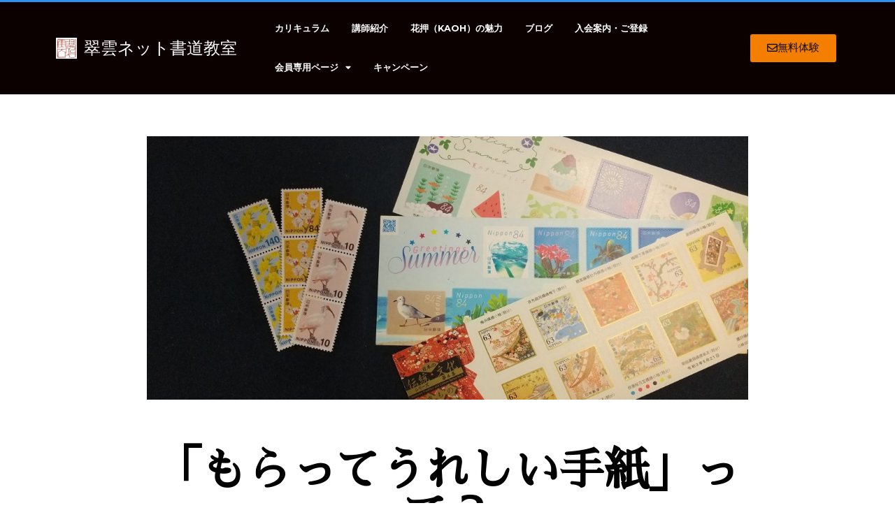

--- FILE ---
content_type: text/html; charset=UTF-8
request_url: https://suiun-net.com/%E3%80%8C%E3%82%82%E3%82%89%E3%81%A3%E3%81%A6%E3%81%86%E3%82%8C%E3%81%97%E3%81%84%E6%89%8B%E7%B4%99%E3%80%8D%E3%81%A3%E3%81%A6%EF%BC%9F/
body_size: 25154
content:
<!doctype html><html dir="ltr" lang="ja" prefix="og: https://ogp.me/ns#"><head><meta charset="UTF-8"><meta name="viewport" content="width=device-width, initial-scale=1"><link rel="profile" href="https://gmpg.org/xfn/11"><title>「もらってうれしい手紙」って？ - 翠雲ネット書道教室</title><meta name="description" content="ポイント１ 心遣いを感じてもらう 「特殊切手・ふるさと切手・グリーティング切手」などいわゆる「記念切手」を使いましょう。 ポイント２ 共通の話題に触れる ビジネスでもプライベートでも本題に入る前に、「共通の話題」にふれましょう。 ポイント３ 手書きで書く やはり、「手書き」こそ最高のプレミアなのではないでしょうか！" /><meta name="robots" content="max-image-preview:large" /><meta name="author" content="suiun-net"/><link rel="canonical" href="https://suiun-net.com/%e3%80%8c%e3%82%82%e3%82%89%e3%81%a3%e3%81%a6%e3%81%86%e3%82%8c%e3%81%97%e3%81%84%e6%89%8b%e7%b4%99%e3%80%8d%e3%81%a3%e3%81%a6%ef%bc%9f/" /><meta name="generator" content="All in One SEO (AIOSEO) 4.9.3" />  <script defer src="https://www.googletagmanager.com/gtag/js?id=UA-244861310-1"></script> <script defer src="[data-uri]"></script> <meta property="og:locale" content="ja_JP" /><meta property="og:site_name" content="翠雲ネット書道教室 - 翠雲ネット書道教室の オンライン講座は 今までの通信講座より 上達が早い！" /><meta property="og:type" content="article" /><meta property="og:title" content="「もらってうれしい手紙」って？ - 翠雲ネット書道教室" /><meta property="og:description" content="ポイント１ 心遣いを感じてもらう 「特殊切手・ふるさと切手・グリーティング切手」などいわゆる「記念切手」を使いましょう。 ポイント２ 共通の話題に触れる ビジネスでもプライベートでも本題に入る前に、「共通の話題」にふれましょう。 ポイント３ 手書きで書く やはり、「手書き」こそ最高のプレミアなのではないでしょうか！" /><meta property="og:url" content="https://suiun-net.com/%e3%80%8c%e3%82%82%e3%82%89%e3%81%a3%e3%81%a6%e3%81%86%e3%82%8c%e3%81%97%e3%81%84%e6%89%8b%e7%b4%99%e3%80%8d%e3%81%a3%e3%81%a6%ef%bc%9f/" /><meta property="og:image" content="https://suiun-net.com/wp-content/uploads/2019/11/8608637dc8a198bc68d99e4e05255d33.png" /><meta property="og:image:secure_url" content="https://suiun-net.com/wp-content/uploads/2019/11/8608637dc8a198bc68d99e4e05255d33.png" /><meta property="og:image:width" content="132" /><meta property="og:image:height" content="128" /><meta property="article:published_time" content="2021-08-03T03:18:12+00:00" /><meta property="article:modified_time" content="2021-08-03T03:18:12+00:00" /><meta name="twitter:card" content="summary_large_image" /><meta name="twitter:title" content="「もらってうれしい手紙」って？ - 翠雲ネット書道教室" /><meta name="twitter:description" content="ポイント１ 心遣いを感じてもらう 「特殊切手・ふるさと切手・グリーティング切手」などいわゆる「記念切手」を使いましょう。 ポイント２ 共通の話題に触れる ビジネスでもプライベートでも本題に入る前に、「共通の話題」にふれましょう。 ポイント３ 手書きで書く やはり、「手書き」こそ最高のプレミアなのではないでしょうか！" /><meta name="twitter:image" content="https://suiun-net.com/wp-content/uploads/2019/11/8608637dc8a198bc68d99e4e05255d33.png" /> <script type="application/ld+json" class="aioseo-schema">{"@context":"https:\/\/schema.org","@graph":[{"@type":"BlogPosting","@id":"https:\/\/suiun-net.com\/%e3%80%8c%e3%82%82%e3%82%89%e3%81%a3%e3%81%a6%e3%81%86%e3%82%8c%e3%81%97%e3%81%84%e6%89%8b%e7%b4%99%e3%80%8d%e3%81%a3%e3%81%a6%ef%bc%9f\/#blogposting","name":"\u300c\u3082\u3089\u3063\u3066\u3046\u308c\u3057\u3044\u624b\u7d19\u300d\u3063\u3066\uff1f - \u7fe0\u96f2\u30cd\u30c3\u30c8\u66f8\u9053\u6559\u5ba4","headline":"\u300c\u3082\u3089\u3063\u3066\u3046\u308c\u3057\u3044\u624b\u7d19\u300d\u3063\u3066\uff1f","author":{"@id":"https:\/\/suiun-net.com\/author\/suiun-net\/#author"},"publisher":{"@id":"https:\/\/suiun-net.com\/#organization"},"image":{"@type":"ImageObject","url":"https:\/\/suiun-net.com\/wp-content\/uploads\/2021\/08\/DSC_0831-scaled.jpg","width":2560,"height":1399,"caption":"DSC_0831.JPG"},"datePublished":"2021-08-03T12:18:12+09:00","dateModified":"2021-08-03T12:18:12+09:00","inLanguage":"ja","mainEntityOfPage":{"@id":"https:\/\/suiun-net.com\/%e3%80%8c%e3%82%82%e3%82%89%e3%81%a3%e3%81%a6%e3%81%86%e3%82%8c%e3%81%97%e3%81%84%e6%89%8b%e7%b4%99%e3%80%8d%e3%81%a3%e3%81%a6%ef%bc%9f\/#webpage"},"isPartOf":{"@id":"https:\/\/suiun-net.com\/%e3%80%8c%e3%82%82%e3%82%89%e3%81%a3%e3%81%a6%e3%81%86%e3%82%8c%e3%81%97%e3%81%84%e6%89%8b%e7%b4%99%e3%80%8d%e3%81%a3%e3%81%a6%ef%bc%9f\/#webpage"},"articleSection":"\u30cf\u30c3\u30d4\u30fc\u30ec\u30bf\u30fc, \u624b\u7d19, \u3044\u3044\u611f\u5b57, \u30aa\u30f3\u30e9\u30a4\u30f3\u3000\u30da\u30f3\u5b57, \u30aa\u30f3\u30e9\u30a4\u30f3\u3000\u66f8\u9053, \u624b\u7d19, \u624b\u7d19\u66f8\u304d\u65b9"},{"@type":"BreadcrumbList","@id":"https:\/\/suiun-net.com\/%e3%80%8c%e3%82%82%e3%82%89%e3%81%a3%e3%81%a6%e3%81%86%e3%82%8c%e3%81%97%e3%81%84%e6%89%8b%e7%b4%99%e3%80%8d%e3%81%a3%e3%81%a6%ef%bc%9f\/#breadcrumblist","itemListElement":[{"@type":"ListItem","@id":"https:\/\/suiun-net.com#listItem","position":1,"name":"\u30db\u30fc\u30e0","item":"https:\/\/suiun-net.com","nextItem":{"@type":"ListItem","@id":"https:\/\/suiun-net.com\/category\/%e3%83%8f%e3%83%83%e3%83%94%e3%83%bc%e3%83%ac%e3%82%bf%e3%83%bc\/#listItem","name":"\u30cf\u30c3\u30d4\u30fc\u30ec\u30bf\u30fc"}},{"@type":"ListItem","@id":"https:\/\/suiun-net.com\/category\/%e3%83%8f%e3%83%83%e3%83%94%e3%83%bc%e3%83%ac%e3%82%bf%e3%83%bc\/#listItem","position":2,"name":"\u30cf\u30c3\u30d4\u30fc\u30ec\u30bf\u30fc","item":"https:\/\/suiun-net.com\/category\/%e3%83%8f%e3%83%83%e3%83%94%e3%83%bc%e3%83%ac%e3%82%bf%e3%83%bc\/","nextItem":{"@type":"ListItem","@id":"https:\/\/suiun-net.com\/category\/%e3%83%8f%e3%83%83%e3%83%94%e3%83%bc%e3%83%ac%e3%82%bf%e3%83%bc\/%e6%89%8b%e7%b4%99\/#listItem","name":"\u624b\u7d19"},"previousItem":{"@type":"ListItem","@id":"https:\/\/suiun-net.com#listItem","name":"\u30db\u30fc\u30e0"}},{"@type":"ListItem","@id":"https:\/\/suiun-net.com\/category\/%e3%83%8f%e3%83%83%e3%83%94%e3%83%bc%e3%83%ac%e3%82%bf%e3%83%bc\/%e6%89%8b%e7%b4%99\/#listItem","position":3,"name":"\u624b\u7d19","item":"https:\/\/suiun-net.com\/category\/%e3%83%8f%e3%83%83%e3%83%94%e3%83%bc%e3%83%ac%e3%82%bf%e3%83%bc\/%e6%89%8b%e7%b4%99\/","nextItem":{"@type":"ListItem","@id":"https:\/\/suiun-net.com\/%e3%80%8c%e3%82%82%e3%82%89%e3%81%a3%e3%81%a6%e3%81%86%e3%82%8c%e3%81%97%e3%81%84%e6%89%8b%e7%b4%99%e3%80%8d%e3%81%a3%e3%81%a6%ef%bc%9f\/#listItem","name":"\u300c\u3082\u3089\u3063\u3066\u3046\u308c\u3057\u3044\u624b\u7d19\u300d\u3063\u3066\uff1f"},"previousItem":{"@type":"ListItem","@id":"https:\/\/suiun-net.com\/category\/%e3%83%8f%e3%83%83%e3%83%94%e3%83%bc%e3%83%ac%e3%82%bf%e3%83%bc\/#listItem","name":"\u30cf\u30c3\u30d4\u30fc\u30ec\u30bf\u30fc"}},{"@type":"ListItem","@id":"https:\/\/suiun-net.com\/%e3%80%8c%e3%82%82%e3%82%89%e3%81%a3%e3%81%a6%e3%81%86%e3%82%8c%e3%81%97%e3%81%84%e6%89%8b%e7%b4%99%e3%80%8d%e3%81%a3%e3%81%a6%ef%bc%9f\/#listItem","position":4,"name":"\u300c\u3082\u3089\u3063\u3066\u3046\u308c\u3057\u3044\u624b\u7d19\u300d\u3063\u3066\uff1f","previousItem":{"@type":"ListItem","@id":"https:\/\/suiun-net.com\/category\/%e3%83%8f%e3%83%83%e3%83%94%e3%83%bc%e3%83%ac%e3%82%bf%e3%83%bc\/%e6%89%8b%e7%b4%99\/#listItem","name":"\u624b\u7d19"}}]},{"@type":"Organization","@id":"https:\/\/suiun-net.com\/#organization","name":"\u7fe0\u96f2\u30cd\u30c3\u30c8\u66f8\u9053\u6559\u5ba4","description":"\u7fe0\u96f2\u30cd\u30c3\u30c8\u66f8\u9053\u6559\u5ba4\u306e \u30aa\u30f3\u30e9\u30a4\u30f3\u8b1b\u5ea7\u306f \u4eca\u307e\u3067\u306e\u901a\u4fe1\u8b1b\u5ea7\u3088\u308a \u4e0a\u9054\u304c\u65e9\u3044\uff01","url":"https:\/\/suiun-net.com\/","logo":{"@type":"ImageObject","url":"https:\/\/suiun-net.com\/wp-content\/uploads\/2019\/11\/8608637dc8a198bc68d99e4e05255d33.png","@id":"https:\/\/suiun-net.com\/%e3%80%8c%e3%82%82%e3%82%89%e3%81%a3%e3%81%a6%e3%81%86%e3%82%8c%e3%81%97%e3%81%84%e6%89%8b%e7%b4%99%e3%80%8d%e3%81%a3%e3%81%a6%ef%bc%9f\/#organizationLogo","width":132,"height":128,"caption":"\u7fe0\u96f2\u306d\u3063\u3068\u66f8\u9053\u6559\u5ba4"},"image":{"@id":"https:\/\/suiun-net.com\/%e3%80%8c%e3%82%82%e3%82%89%e3%81%a3%e3%81%a6%e3%81%86%e3%82%8c%e3%81%97%e3%81%84%e6%89%8b%e7%b4%99%e3%80%8d%e3%81%a3%e3%81%a6%ef%bc%9f\/#organizationLogo"}},{"@type":"Person","@id":"https:\/\/suiun-net.com\/author\/suiun-net\/#author","url":"https:\/\/suiun-net.com\/author\/suiun-net\/","name":"suiun-net","image":{"@type":"ImageObject","@id":"https:\/\/suiun-net.com\/%e3%80%8c%e3%82%82%e3%82%89%e3%81%a3%e3%81%a6%e3%81%86%e3%82%8c%e3%81%97%e3%81%84%e6%89%8b%e7%b4%99%e3%80%8d%e3%81%a3%e3%81%a6%ef%bc%9f\/#authorImage","url":"https:\/\/secure.gravatar.com\/avatar\/9d5b90837eddf666c47c1082db866de8?s=96&d=mm&r=g","width":96,"height":96,"caption":"suiun-net"}},{"@type":"WebPage","@id":"https:\/\/suiun-net.com\/%e3%80%8c%e3%82%82%e3%82%89%e3%81%a3%e3%81%a6%e3%81%86%e3%82%8c%e3%81%97%e3%81%84%e6%89%8b%e7%b4%99%e3%80%8d%e3%81%a3%e3%81%a6%ef%bc%9f\/#webpage","url":"https:\/\/suiun-net.com\/%e3%80%8c%e3%82%82%e3%82%89%e3%81%a3%e3%81%a6%e3%81%86%e3%82%8c%e3%81%97%e3%81%84%e6%89%8b%e7%b4%99%e3%80%8d%e3%81%a3%e3%81%a6%ef%bc%9f\/","name":"\u300c\u3082\u3089\u3063\u3066\u3046\u308c\u3057\u3044\u624b\u7d19\u300d\u3063\u3066\uff1f - \u7fe0\u96f2\u30cd\u30c3\u30c8\u66f8\u9053\u6559\u5ba4","description":"\u30dd\u30a4\u30f3\u30c8\uff11 \u5fc3\u9063\u3044\u3092\u611f\u3058\u3066\u3082\u3089\u3046 \u300c\u7279\u6b8a\u5207\u624b\u30fb\u3075\u308b\u3055\u3068\u5207\u624b\u30fb\u30b0\u30ea\u30fc\u30c6\u30a3\u30f3\u30b0\u5207\u624b\u300d\u306a\u3069\u3044\u308f\u3086\u308b\u300c\u8a18\u5ff5\u5207\u624b\u300d\u3092\u4f7f\u3044\u307e\u3057\u3087\u3046\u3002 \u30dd\u30a4\u30f3\u30c8\uff12 \u5171\u901a\u306e\u8a71\u984c\u306b\u89e6\u308c\u308b \u30d3\u30b8\u30cd\u30b9\u3067\u3082\u30d7\u30e9\u30a4\u30d9\u30fc\u30c8\u3067\u3082\u672c\u984c\u306b\u5165\u308b\u524d\u306b\u3001\u300c\u5171\u901a\u306e\u8a71\u984c\u300d\u306b\u3075\u308c\u307e\u3057\u3087\u3046\u3002 \u30dd\u30a4\u30f3\u30c8\uff13 \u624b\u66f8\u304d\u3067\u66f8\u304f \u3084\u306f\u308a\u3001\u300c\u624b\u66f8\u304d\u300d\u3053\u305d\u6700\u9ad8\u306e\u30d7\u30ec\u30df\u30a2\u306a\u306e\u3067\u306f\u306a\u3044\u3067\u3057\u3087\u3046\u304b\uff01","inLanguage":"ja","isPartOf":{"@id":"https:\/\/suiun-net.com\/#website"},"breadcrumb":{"@id":"https:\/\/suiun-net.com\/%e3%80%8c%e3%82%82%e3%82%89%e3%81%a3%e3%81%a6%e3%81%86%e3%82%8c%e3%81%97%e3%81%84%e6%89%8b%e7%b4%99%e3%80%8d%e3%81%a3%e3%81%a6%ef%bc%9f\/#breadcrumblist"},"author":{"@id":"https:\/\/suiun-net.com\/author\/suiun-net\/#author"},"creator":{"@id":"https:\/\/suiun-net.com\/author\/suiun-net\/#author"},"image":{"@type":"ImageObject","url":"https:\/\/suiun-net.com\/wp-content\/uploads\/2021\/08\/DSC_0831-scaled.jpg","@id":"https:\/\/suiun-net.com\/%e3%80%8c%e3%82%82%e3%82%89%e3%81%a3%e3%81%a6%e3%81%86%e3%82%8c%e3%81%97%e3%81%84%e6%89%8b%e7%b4%99%e3%80%8d%e3%81%a3%e3%81%a6%ef%bc%9f\/#mainImage","width":2560,"height":1399,"caption":"DSC_0831.JPG"},"primaryImageOfPage":{"@id":"https:\/\/suiun-net.com\/%e3%80%8c%e3%82%82%e3%82%89%e3%81%a3%e3%81%a6%e3%81%86%e3%82%8c%e3%81%97%e3%81%84%e6%89%8b%e7%b4%99%e3%80%8d%e3%81%a3%e3%81%a6%ef%bc%9f\/#mainImage"},"datePublished":"2021-08-03T12:18:12+09:00","dateModified":"2021-08-03T12:18:12+09:00"},{"@type":"WebSite","@id":"https:\/\/suiun-net.com\/#website","url":"https:\/\/suiun-net.com\/","name":"\u7fe0\u96f2\u30cd\u30c3\u30c8\u66f8\u9053\u6559\u5ba4","description":"\u7fe0\u96f2\u30cd\u30c3\u30c8\u66f8\u9053\u6559\u5ba4\u306e \u30aa\u30f3\u30e9\u30a4\u30f3\u8b1b\u5ea7\u306f \u4eca\u307e\u3067\u306e\u901a\u4fe1\u8b1b\u5ea7\u3088\u308a \u4e0a\u9054\u304c\u65e9\u3044\uff01","inLanguage":"ja","publisher":{"@id":"https:\/\/suiun-net.com\/#organization"}}]}</script> <link rel='dns-prefetch' href='//webfonts.sakura.ne.jp' /><link rel='dns-prefetch' href='//stats.wp.com' /><link rel='dns-prefetch' href='//widgets.wp.com' /><link rel='dns-prefetch' href='//s0.wp.com' /><link rel='dns-prefetch' href='//0.gravatar.com' /><link rel='dns-prefetch' href='//1.gravatar.com' /><link rel='dns-prefetch' href='//2.gravatar.com' /><link rel="alternate" type="application/rss+xml" title="翠雲ネット書道教室 &raquo; フィード" href="https://suiun-net.com/feed/" /><link rel="alternate" type="application/rss+xml" title="翠雲ネット書道教室 &raquo; コメントフィード" href="https://suiun-net.com/comments/feed/" /><link rel="alternate" type="application/rss+xml" title="翠雲ネット書道教室 &raquo; 「もらってうれしい手紙」って？ のコメントのフィード" href="https://suiun-net.com/%e3%80%8c%e3%82%82%e3%82%89%e3%81%a3%e3%81%a6%e3%81%86%e3%82%8c%e3%81%97%e3%81%84%e6%89%8b%e7%b4%99%e3%80%8d%e3%81%a3%e3%81%a6%ef%bc%9f/feed/" />  <script src="//www.googletagmanager.com/gtag/js?id=G-JFVGK7QV3Y"  data-cfasync="false" data-wpfc-render="false" async></script> <script data-cfasync="false" data-wpfc-render="false">var mi_version = '9.11.1';
				var mi_track_user = true;
				var mi_no_track_reason = '';
								var MonsterInsightsDefaultLocations = {"page_location":"https:\/\/suiun-net.com\/%E3%80%8C%E3%82%82%E3%82%89%E3%81%A3%E3%81%A6%E3%81%86%E3%82%8C%E3%81%97%E3%81%84%E6%89%8B%E7%B4%99%E3%80%8D%E3%81%A3%E3%81%A6%EF%BC%9F\/"};
								if ( typeof MonsterInsightsPrivacyGuardFilter === 'function' ) {
					var MonsterInsightsLocations = (typeof MonsterInsightsExcludeQuery === 'object') ? MonsterInsightsPrivacyGuardFilter( MonsterInsightsExcludeQuery ) : MonsterInsightsPrivacyGuardFilter( MonsterInsightsDefaultLocations );
				} else {
					var MonsterInsightsLocations = (typeof MonsterInsightsExcludeQuery === 'object') ? MonsterInsightsExcludeQuery : MonsterInsightsDefaultLocations;
				}

								var disableStrs = [
										'ga-disable-G-JFVGK7QV3Y',
									];

				/* Function to detect opted out users */
				function __gtagTrackerIsOptedOut() {
					for (var index = 0; index < disableStrs.length; index++) {
						if (document.cookie.indexOf(disableStrs[index] + '=true') > -1) {
							return true;
						}
					}

					return false;
				}

				/* Disable tracking if the opt-out cookie exists. */
				if (__gtagTrackerIsOptedOut()) {
					for (var index = 0; index < disableStrs.length; index++) {
						window[disableStrs[index]] = true;
					}
				}

				/* Opt-out function */
				function __gtagTrackerOptout() {
					for (var index = 0; index < disableStrs.length; index++) {
						document.cookie = disableStrs[index] + '=true; expires=Thu, 31 Dec 2099 23:59:59 UTC; path=/';
						window[disableStrs[index]] = true;
					}
				}

				if ('undefined' === typeof gaOptout) {
					function gaOptout() {
						__gtagTrackerOptout();
					}
				}
								window.dataLayer = window.dataLayer || [];

				window.MonsterInsightsDualTracker = {
					helpers: {},
					trackers: {},
				};
				if (mi_track_user) {
					function __gtagDataLayer() {
						dataLayer.push(arguments);
					}

					function __gtagTracker(type, name, parameters) {
						if (!parameters) {
							parameters = {};
						}

						if (parameters.send_to) {
							__gtagDataLayer.apply(null, arguments);
							return;
						}

						if (type === 'event') {
														parameters.send_to = monsterinsights_frontend.v4_id;
							var hookName = name;
							if (typeof parameters['event_category'] !== 'undefined') {
								hookName = parameters['event_category'] + ':' + name;
							}

							if (typeof MonsterInsightsDualTracker.trackers[hookName] !== 'undefined') {
								MonsterInsightsDualTracker.trackers[hookName](parameters);
							} else {
								__gtagDataLayer('event', name, parameters);
							}
							
						} else {
							__gtagDataLayer.apply(null, arguments);
						}
					}

					__gtagTracker('js', new Date());
					__gtagTracker('set', {
						'developer_id.dZGIzZG': true,
											});
					if ( MonsterInsightsLocations.page_location ) {
						__gtagTracker('set', MonsterInsightsLocations);
					}
										__gtagTracker('config', 'G-JFVGK7QV3Y', {"forceSSL":"true","link_attribution":"true"} );
										window.gtag = __gtagTracker;										(function () {
						/* https://developers.google.com/analytics/devguides/collection/analyticsjs/ */
						/* ga and __gaTracker compatibility shim. */
						var noopfn = function () {
							return null;
						};
						var newtracker = function () {
							return new Tracker();
						};
						var Tracker = function () {
							return null;
						};
						var p = Tracker.prototype;
						p.get = noopfn;
						p.set = noopfn;
						p.send = function () {
							var args = Array.prototype.slice.call(arguments);
							args.unshift('send');
							__gaTracker.apply(null, args);
						};
						var __gaTracker = function () {
							var len = arguments.length;
							if (len === 0) {
								return;
							}
							var f = arguments[len - 1];
							if (typeof f !== 'object' || f === null || typeof f.hitCallback !== 'function') {
								if ('send' === arguments[0]) {
									var hitConverted, hitObject = false, action;
									if ('event' === arguments[1]) {
										if ('undefined' !== typeof arguments[3]) {
											hitObject = {
												'eventAction': arguments[3],
												'eventCategory': arguments[2],
												'eventLabel': arguments[4],
												'value': arguments[5] ? arguments[5] : 1,
											}
										}
									}
									if ('pageview' === arguments[1]) {
										if ('undefined' !== typeof arguments[2]) {
											hitObject = {
												'eventAction': 'page_view',
												'page_path': arguments[2],
											}
										}
									}
									if (typeof arguments[2] === 'object') {
										hitObject = arguments[2];
									}
									if (typeof arguments[5] === 'object') {
										Object.assign(hitObject, arguments[5]);
									}
									if ('undefined' !== typeof arguments[1].hitType) {
										hitObject = arguments[1];
										if ('pageview' === hitObject.hitType) {
											hitObject.eventAction = 'page_view';
										}
									}
									if (hitObject) {
										action = 'timing' === arguments[1].hitType ? 'timing_complete' : hitObject.eventAction;
										hitConverted = mapArgs(hitObject);
										__gtagTracker('event', action, hitConverted);
									}
								}
								return;
							}

							function mapArgs(args) {
								var arg, hit = {};
								var gaMap = {
									'eventCategory': 'event_category',
									'eventAction': 'event_action',
									'eventLabel': 'event_label',
									'eventValue': 'event_value',
									'nonInteraction': 'non_interaction',
									'timingCategory': 'event_category',
									'timingVar': 'name',
									'timingValue': 'value',
									'timingLabel': 'event_label',
									'page': 'page_path',
									'location': 'page_location',
									'title': 'page_title',
									'referrer' : 'page_referrer',
								};
								for (arg in args) {
																		if (!(!args.hasOwnProperty(arg) || !gaMap.hasOwnProperty(arg))) {
										hit[gaMap[arg]] = args[arg];
									} else {
										hit[arg] = args[arg];
									}
								}
								return hit;
							}

							try {
								f.hitCallback();
							} catch (ex) {
							}
						};
						__gaTracker.create = newtracker;
						__gaTracker.getByName = newtracker;
						__gaTracker.getAll = function () {
							return [];
						};
						__gaTracker.remove = noopfn;
						__gaTracker.loaded = true;
						window['__gaTracker'] = __gaTracker;
					})();
									} else {
										console.log("");
					(function () {
						function __gtagTracker() {
							return null;
						}

						window['__gtagTracker'] = __gtagTracker;
						window['gtag'] = __gtagTracker;
					})();
									}</script>  <script defer src="[data-uri]"></script> <style>img.wp-smiley,
img.emoji {
	display: inline !important;
	border: none !important;
	box-shadow: none !important;
	height: 1em !important;
	width: 1em !important;
	margin: 0 0.07em !important;
	vertical-align: -0.1em !important;
	background: none !important;
	padding: 0 !important;
}</style><link rel='stylesheet' id='wp-block-library-css' href='https://suiun-net.com/wp-includes/css/dist/block-library/style.min.css?ver=6.3.7' media='all' /><style id='wp-block-library-inline-css'>.has-text-align-justify{text-align:justify;}</style><link rel='stylesheet' id='aioseo/css/src/vue/standalone/blocks/table-of-contents/global.scss-css' href='https://suiun-net.com/wp-content/cache/autoptimize/autoptimize_single_8aeaa129c1f80e6e5dbaa329351d1482.php?ver=4.9.3' media='all' /><link rel='stylesheet' id='jetpack-videopress-video-block-view-css' href='https://suiun-net.com/wp-content/cache/autoptimize/autoptimize_single_d55f4b939d68ed652b0d9f2b5717ea21.php?minify=false&#038;ver=34ae973733627b74a14e' media='all' /><link rel='stylesheet' id='mediaelement-css' href='https://suiun-net.com/wp-includes/js/mediaelement/mediaelementplayer-legacy.min.css?ver=4.2.17' media='all' /><link rel='stylesheet' id='wp-mediaelement-css' href='https://suiun-net.com/wp-includes/js/mediaelement/wp-mediaelement.min.css?ver=6.3.7' media='all' /><style id='classic-theme-styles-inline-css'>/*! This file is auto-generated */
.wp-block-button__link{color:#fff;background-color:#32373c;border-radius:9999px;box-shadow:none;text-decoration:none;padding:calc(.667em + 2px) calc(1.333em + 2px);font-size:1.125em}.wp-block-file__button{background:#32373c;color:#fff;text-decoration:none}</style><style id='global-styles-inline-css'>body{--wp--preset--color--black: #000000;--wp--preset--color--cyan-bluish-gray: #abb8c3;--wp--preset--color--white: #ffffff;--wp--preset--color--pale-pink: #f78da7;--wp--preset--color--vivid-red: #cf2e2e;--wp--preset--color--luminous-vivid-orange: #ff6900;--wp--preset--color--luminous-vivid-amber: #fcb900;--wp--preset--color--light-green-cyan: #7bdcb5;--wp--preset--color--vivid-green-cyan: #00d084;--wp--preset--color--pale-cyan-blue: #8ed1fc;--wp--preset--color--vivid-cyan-blue: #0693e3;--wp--preset--color--vivid-purple: #9b51e0;--wp--preset--gradient--vivid-cyan-blue-to-vivid-purple: linear-gradient(135deg,rgba(6,147,227,1) 0%,rgb(155,81,224) 100%);--wp--preset--gradient--light-green-cyan-to-vivid-green-cyan: linear-gradient(135deg,rgb(122,220,180) 0%,rgb(0,208,130) 100%);--wp--preset--gradient--luminous-vivid-amber-to-luminous-vivid-orange: linear-gradient(135deg,rgba(252,185,0,1) 0%,rgba(255,105,0,1) 100%);--wp--preset--gradient--luminous-vivid-orange-to-vivid-red: linear-gradient(135deg,rgba(255,105,0,1) 0%,rgb(207,46,46) 100%);--wp--preset--gradient--very-light-gray-to-cyan-bluish-gray: linear-gradient(135deg,rgb(238,238,238) 0%,rgb(169,184,195) 100%);--wp--preset--gradient--cool-to-warm-spectrum: linear-gradient(135deg,rgb(74,234,220) 0%,rgb(151,120,209) 20%,rgb(207,42,186) 40%,rgb(238,44,130) 60%,rgb(251,105,98) 80%,rgb(254,248,76) 100%);--wp--preset--gradient--blush-light-purple: linear-gradient(135deg,rgb(255,206,236) 0%,rgb(152,150,240) 100%);--wp--preset--gradient--blush-bordeaux: linear-gradient(135deg,rgb(254,205,165) 0%,rgb(254,45,45) 50%,rgb(107,0,62) 100%);--wp--preset--gradient--luminous-dusk: linear-gradient(135deg,rgb(255,203,112) 0%,rgb(199,81,192) 50%,rgb(65,88,208) 100%);--wp--preset--gradient--pale-ocean: linear-gradient(135deg,rgb(255,245,203) 0%,rgb(182,227,212) 50%,rgb(51,167,181) 100%);--wp--preset--gradient--electric-grass: linear-gradient(135deg,rgb(202,248,128) 0%,rgb(113,206,126) 100%);--wp--preset--gradient--midnight: linear-gradient(135deg,rgb(2,3,129) 0%,rgb(40,116,252) 100%);--wp--preset--font-size--small: 13px;--wp--preset--font-size--medium: 20px;--wp--preset--font-size--large: 36px;--wp--preset--font-size--x-large: 42px;--wp--preset--spacing--20: 0.44rem;--wp--preset--spacing--30: 0.67rem;--wp--preset--spacing--40: 1rem;--wp--preset--spacing--50: 1.5rem;--wp--preset--spacing--60: 2.25rem;--wp--preset--spacing--70: 3.38rem;--wp--preset--spacing--80: 5.06rem;--wp--preset--shadow--natural: 6px 6px 9px rgba(0, 0, 0, 0.2);--wp--preset--shadow--deep: 12px 12px 50px rgba(0, 0, 0, 0.4);--wp--preset--shadow--sharp: 6px 6px 0px rgba(0, 0, 0, 0.2);--wp--preset--shadow--outlined: 6px 6px 0px -3px rgba(255, 255, 255, 1), 6px 6px rgba(0, 0, 0, 1);--wp--preset--shadow--crisp: 6px 6px 0px rgba(0, 0, 0, 1);}:where(.is-layout-flex){gap: 0.5em;}:where(.is-layout-grid){gap: 0.5em;}body .is-layout-flow > .alignleft{float: left;margin-inline-start: 0;margin-inline-end: 2em;}body .is-layout-flow > .alignright{float: right;margin-inline-start: 2em;margin-inline-end: 0;}body .is-layout-flow > .aligncenter{margin-left: auto !important;margin-right: auto !important;}body .is-layout-constrained > .alignleft{float: left;margin-inline-start: 0;margin-inline-end: 2em;}body .is-layout-constrained > .alignright{float: right;margin-inline-start: 2em;margin-inline-end: 0;}body .is-layout-constrained > .aligncenter{margin-left: auto !important;margin-right: auto !important;}body .is-layout-constrained > :where(:not(.alignleft):not(.alignright):not(.alignfull)){max-width: var(--wp--style--global--content-size);margin-left: auto !important;margin-right: auto !important;}body .is-layout-constrained > .alignwide{max-width: var(--wp--style--global--wide-size);}body .is-layout-flex{display: flex;}body .is-layout-flex{flex-wrap: wrap;align-items: center;}body .is-layout-flex > *{margin: 0;}body .is-layout-grid{display: grid;}body .is-layout-grid > *{margin: 0;}:where(.wp-block-columns.is-layout-flex){gap: 2em;}:where(.wp-block-columns.is-layout-grid){gap: 2em;}:where(.wp-block-post-template.is-layout-flex){gap: 1.25em;}:where(.wp-block-post-template.is-layout-grid){gap: 1.25em;}.has-black-color{color: var(--wp--preset--color--black) !important;}.has-cyan-bluish-gray-color{color: var(--wp--preset--color--cyan-bluish-gray) !important;}.has-white-color{color: var(--wp--preset--color--white) !important;}.has-pale-pink-color{color: var(--wp--preset--color--pale-pink) !important;}.has-vivid-red-color{color: var(--wp--preset--color--vivid-red) !important;}.has-luminous-vivid-orange-color{color: var(--wp--preset--color--luminous-vivid-orange) !important;}.has-luminous-vivid-amber-color{color: var(--wp--preset--color--luminous-vivid-amber) !important;}.has-light-green-cyan-color{color: var(--wp--preset--color--light-green-cyan) !important;}.has-vivid-green-cyan-color{color: var(--wp--preset--color--vivid-green-cyan) !important;}.has-pale-cyan-blue-color{color: var(--wp--preset--color--pale-cyan-blue) !important;}.has-vivid-cyan-blue-color{color: var(--wp--preset--color--vivid-cyan-blue) !important;}.has-vivid-purple-color{color: var(--wp--preset--color--vivid-purple) !important;}.has-black-background-color{background-color: var(--wp--preset--color--black) !important;}.has-cyan-bluish-gray-background-color{background-color: var(--wp--preset--color--cyan-bluish-gray) !important;}.has-white-background-color{background-color: var(--wp--preset--color--white) !important;}.has-pale-pink-background-color{background-color: var(--wp--preset--color--pale-pink) !important;}.has-vivid-red-background-color{background-color: var(--wp--preset--color--vivid-red) !important;}.has-luminous-vivid-orange-background-color{background-color: var(--wp--preset--color--luminous-vivid-orange) !important;}.has-luminous-vivid-amber-background-color{background-color: var(--wp--preset--color--luminous-vivid-amber) !important;}.has-light-green-cyan-background-color{background-color: var(--wp--preset--color--light-green-cyan) !important;}.has-vivid-green-cyan-background-color{background-color: var(--wp--preset--color--vivid-green-cyan) !important;}.has-pale-cyan-blue-background-color{background-color: var(--wp--preset--color--pale-cyan-blue) !important;}.has-vivid-cyan-blue-background-color{background-color: var(--wp--preset--color--vivid-cyan-blue) !important;}.has-vivid-purple-background-color{background-color: var(--wp--preset--color--vivid-purple) !important;}.has-black-border-color{border-color: var(--wp--preset--color--black) !important;}.has-cyan-bluish-gray-border-color{border-color: var(--wp--preset--color--cyan-bluish-gray) !important;}.has-white-border-color{border-color: var(--wp--preset--color--white) !important;}.has-pale-pink-border-color{border-color: var(--wp--preset--color--pale-pink) !important;}.has-vivid-red-border-color{border-color: var(--wp--preset--color--vivid-red) !important;}.has-luminous-vivid-orange-border-color{border-color: var(--wp--preset--color--luminous-vivid-orange) !important;}.has-luminous-vivid-amber-border-color{border-color: var(--wp--preset--color--luminous-vivid-amber) !important;}.has-light-green-cyan-border-color{border-color: var(--wp--preset--color--light-green-cyan) !important;}.has-vivid-green-cyan-border-color{border-color: var(--wp--preset--color--vivid-green-cyan) !important;}.has-pale-cyan-blue-border-color{border-color: var(--wp--preset--color--pale-cyan-blue) !important;}.has-vivid-cyan-blue-border-color{border-color: var(--wp--preset--color--vivid-cyan-blue) !important;}.has-vivid-purple-border-color{border-color: var(--wp--preset--color--vivid-purple) !important;}.has-vivid-cyan-blue-to-vivid-purple-gradient-background{background: var(--wp--preset--gradient--vivid-cyan-blue-to-vivid-purple) !important;}.has-light-green-cyan-to-vivid-green-cyan-gradient-background{background: var(--wp--preset--gradient--light-green-cyan-to-vivid-green-cyan) !important;}.has-luminous-vivid-amber-to-luminous-vivid-orange-gradient-background{background: var(--wp--preset--gradient--luminous-vivid-amber-to-luminous-vivid-orange) !important;}.has-luminous-vivid-orange-to-vivid-red-gradient-background{background: var(--wp--preset--gradient--luminous-vivid-orange-to-vivid-red) !important;}.has-very-light-gray-to-cyan-bluish-gray-gradient-background{background: var(--wp--preset--gradient--very-light-gray-to-cyan-bluish-gray) !important;}.has-cool-to-warm-spectrum-gradient-background{background: var(--wp--preset--gradient--cool-to-warm-spectrum) !important;}.has-blush-light-purple-gradient-background{background: var(--wp--preset--gradient--blush-light-purple) !important;}.has-blush-bordeaux-gradient-background{background: var(--wp--preset--gradient--blush-bordeaux) !important;}.has-luminous-dusk-gradient-background{background: var(--wp--preset--gradient--luminous-dusk) !important;}.has-pale-ocean-gradient-background{background: var(--wp--preset--gradient--pale-ocean) !important;}.has-electric-grass-gradient-background{background: var(--wp--preset--gradient--electric-grass) !important;}.has-midnight-gradient-background{background: var(--wp--preset--gradient--midnight) !important;}.has-small-font-size{font-size: var(--wp--preset--font-size--small) !important;}.has-medium-font-size{font-size: var(--wp--preset--font-size--medium) !important;}.has-large-font-size{font-size: var(--wp--preset--font-size--large) !important;}.has-x-large-font-size{font-size: var(--wp--preset--font-size--x-large) !important;}
.wp-block-navigation a:where(:not(.wp-element-button)){color: inherit;}
:where(.wp-block-post-template.is-layout-flex){gap: 1.25em;}:where(.wp-block-post-template.is-layout-grid){gap: 1.25em;}
:where(.wp-block-columns.is-layout-flex){gap: 2em;}:where(.wp-block-columns.is-layout-grid){gap: 2em;}
.wp-block-pullquote{font-size: 1.5em;line-height: 1.6;}</style><link rel='stylesheet' id='swpm.common-css' href='https://suiun-net.com/wp-content/cache/autoptimize/autoptimize_single_6466e6ec38503f1cc5a38c2f9939132e.php?ver=4.6.9' media='all' /><link rel='stylesheet' id='table-addons-for-elementor-css' href='https://suiun-net.com/wp-content/cache/autoptimize/autoptimize_single_165542171d29c4b9202cf30c5a8896cb.php?ver=2.1.5' media='all' /><link rel='stylesheet' id='eae-css-css' href='https://suiun-net.com/wp-content/plugins/addon-elements-for-elementor-page-builder/assets/css/eae.min.css?ver=1.14.4' media='all' /><link rel='stylesheet' id='eae-peel-css-css' href='https://suiun-net.com/wp-content/cache/autoptimize/autoptimize_single_da7f0f6aebde50c1fb30935d025f8cda.php?ver=1.14.4' media='all' /><link rel='stylesheet' id='font-awesome-4-shim-css' href='https://suiun-net.com/wp-content/plugins/elementor/assets/lib/font-awesome/css/v4-shims.min.css?ver=1.0' media='all' /><link rel='stylesheet' id='font-awesome-5-all-css' href='https://suiun-net.com/wp-content/plugins/elementor/assets/lib/font-awesome/css/all.min.css?ver=1.0' media='all' /><link rel='stylesheet' id='vegas-css-css' href='https://suiun-net.com/wp-content/plugins/addon-elements-for-elementor-page-builder/assets/lib/vegas/vegas.min.css?ver=2.4.0' media='all' /><link rel='stylesheet' id='hello-elementor-css' href='https://suiun-net.com/wp-content/themes/hello-elementor/style.min.css?ver=2.8.1' media='all' /><link rel='stylesheet' id='hello-elementor-theme-style-css' href='https://suiun-net.com/wp-content/themes/hello-elementor/theme.min.css?ver=2.8.1' media='all' /><link rel='stylesheet' id='elementor-icons-css' href='https://suiun-net.com/wp-content/plugins/elementor/assets/lib/eicons/css/elementor-icons.min.css?ver=5.35.0' media='all' /><link rel='stylesheet' id='elementor-frontend-css' href='https://suiun-net.com/wp-content/plugins/elementor/assets/css/frontend.min.css?ver=3.27.6' media='all' /><link rel='stylesheet' id='elementor-post-5299-css' href='https://suiun-net.com/wp-content/cache/autoptimize/autoptimize_single_5ecf7c39c922883fe238101ed45b7f82.php?ver=1741830883' media='all' /><link rel='stylesheet' id='elementor-pro-css' href='https://suiun-net.com/wp-content/plugins/elementor-pro/assets/css/frontend.min.css?ver=3.15.1' media='all' /><link rel='stylesheet' id='elementor-post-4293-css' href='https://suiun-net.com/wp-content/cache/autoptimize/autoptimize_single_ebd5a11f93a1a0f9cb3b67aeae71b83d.php?ver=1741830885' media='all' /><link rel='stylesheet' id='elementor-post-4326-css' href='https://suiun-net.com/wp-content/cache/autoptimize/autoptimize_single_6a66159451413840eb578748eb4c22dd.php?ver=1741830885' media='all' /><link rel='stylesheet' id='elementor-post-4462-css' href='https://suiun-net.com/wp-content/cache/autoptimize/autoptimize_single_d956c63bb5c202363537fc3161cc4575.php?ver=1741831491' media='all' /><link rel='stylesheet' id='mts_simple_booking_front-css' href='https://suiun-net.com/wp-content/cache/autoptimize/autoptimize_single_6742e337e0983be1c84b4ac7fcd00f30.php?ver=6.3.7' media='all' /><link rel='stylesheet' id='social-logos-css' href='https://suiun-net.com/wp-content/plugins/jetpack/_inc/social-logos/social-logos.min.css?ver=12.4.1' media='all' /><link rel='stylesheet' id='google-fonts-1-css' href='https://fonts.googleapis.com/css?family=Roboto%3A100%2C100italic%2C200%2C200italic%2C300%2C300italic%2C400%2C400italic%2C500%2C500italic%2C600%2C600italic%2C700%2C700italic%2C800%2C800italic%2C900%2C900italic%7CRoboto+Slab%3A100%2C100italic%2C200%2C200italic%2C300%2C300italic%2C400%2C400italic%2C500%2C500italic%2C600%2C600italic%2C700%2C700italic%2C800%2C800italic%2C900%2C900italic%7CMontserrat%3A100%2C100italic%2C200%2C200italic%2C300%2C300italic%2C400%2C400italic%2C500%2C500italic%2C600%2C600italic%2C700%2C700italic%2C800%2C800italic%2C900%2C900italic%7CSawarabi+Mincho%3A100%2C100italic%2C200%2C200italic%2C300%2C300italic%2C400%2C400italic%2C500%2C500italic%2C600%2C600italic%2C700%2C700italic%2C800%2C800italic%2C900%2C900italic&#038;display=auto&#038;ver=6.3.7' media='all' /><link rel='stylesheet' id='elementor-icons-shared-0-css' href='https://suiun-net.com/wp-content/plugins/elementor/assets/lib/font-awesome/css/fontawesome.min.css?ver=5.15.3' media='all' /><link rel='stylesheet' id='elementor-icons-fa-solid-css' href='https://suiun-net.com/wp-content/plugins/elementor/assets/lib/font-awesome/css/solid.min.css?ver=5.15.3' media='all' /><link rel='stylesheet' id='elementor-icons-fa-regular-css' href='https://suiun-net.com/wp-content/plugins/elementor/assets/lib/font-awesome/css/regular.min.css?ver=5.15.3' media='all' /><link rel='stylesheet' id='jetpack_css-css' href='https://suiun-net.com/wp-content/cache/autoptimize/autoptimize_single_0947d4a620fadcb20685858f8a58c283.php?ver=12.4.1' media='all' /><link rel="preconnect" href="https://fonts.gstatic.com/" crossorigin><script src='https://suiun-net.com/wp-includes/js/jquery/jquery.min.js?ver=3.7.0' id='jquery-core-js'></script> <script defer src='https://suiun-net.com/wp-includes/js/jquery/jquery-migrate.min.js?ver=3.4.1' id='jquery-migrate-js'></script> <script defer src='//webfonts.sakura.ne.jp/js/sakurav3.js?fadein=0&#038;ver=3.1.4' id='typesquare_std-js'></script> <script defer src='https://suiun-net.com/wp-content/plugins/google-analytics-for-wordpress/assets/js/frontend-gtag.min.js?ver=9.11.1' id='monsterinsights-frontend-script-js' data-wp-strategy='async'></script> <script data-cfasync="false" data-wpfc-render="false" id='monsterinsights-frontend-script-js-extra'>var monsterinsights_frontend = {"js_events_tracking":"true","download_extensions":"doc,pdf,ppt,zip,xls,docx,pptx,xlsx","inbound_paths":"[{\"path\":\"\\\/go\\\/\",\"label\":\"affiliate\"},{\"path\":\"\\\/recommend\\\/\",\"label\":\"affiliate\"}]","home_url":"https:\/\/suiun-net.com","hash_tracking":"false","v4_id":"G-JFVGK7QV3Y"};</script> <script defer src='https://suiun-net.com/wp-content/cache/autoptimize/autoptimize_single_2344c2369f3ae37fb5f28616b645dadc.php?ver=1.0' id='eae-iconHelper-js'></script> <link rel="https://api.w.org/" href="https://suiun-net.com/wp-json/" /><link rel="alternate" type="application/json" href="https://suiun-net.com/wp-json/wp/v2/posts/6393" /><link rel="EditURI" type="application/rsd+xml" title="RSD" href="https://suiun-net.com/xmlrpc.php?rsd" /><meta name="generator" content="WordPress 6.3.7" /><link rel='shortlink' href='https://suiun-net.com/?p=6393' /><link rel="alternate" type="application/json+oembed" href="https://suiun-net.com/wp-json/oembed/1.0/embed?url=https%3A%2F%2Fsuiun-net.com%2F%25e3%2580%258c%25e3%2582%2582%25e3%2582%2589%25e3%2581%25a3%25e3%2581%25a6%25e3%2581%2586%25e3%2582%258c%25e3%2581%2597%25e3%2581%2584%25e6%2589%258b%25e7%25b4%2599%25e3%2580%258d%25e3%2581%25a3%25e3%2581%25a6%25ef%25bc%259f%2F" /><link rel="alternate" type="text/xml+oembed" href="https://suiun-net.com/wp-json/oembed/1.0/embed?url=https%3A%2F%2Fsuiun-net.com%2F%25e3%2580%258c%25e3%2582%2582%25e3%2582%2589%25e3%2581%25a3%25e3%2581%25a6%25e3%2581%2586%25e3%2582%258c%25e3%2581%2597%25e3%2581%2584%25e6%2589%258b%25e7%25b4%2599%25e3%2580%258d%25e3%2581%25a3%25e3%2581%25a6%25ef%25bc%259f%2F&#038;format=xml" />  <script defer src="[data-uri]"></script> <noscript><img height="1" width="1" style="display:none"
 src="https://www.facebook.com/tr?id=1748573602201795&ev=PageView&noscript=1"
/></noscript> <style>img#wpstats{display:none}</style><meta name="generator" content="Elementor 3.27.6; features: additional_custom_breakpoints; settings: css_print_method-external, google_font-enabled, font_display-auto"><style>.e-con.e-parent:nth-of-type(n+4):not(.e-lazyloaded):not(.e-no-lazyload),
				.e-con.e-parent:nth-of-type(n+4):not(.e-lazyloaded):not(.e-no-lazyload) * {
					background-image: none !important;
				}
				@media screen and (max-height: 1024px) {
					.e-con.e-parent:nth-of-type(n+3):not(.e-lazyloaded):not(.e-no-lazyload),
					.e-con.e-parent:nth-of-type(n+3):not(.e-lazyloaded):not(.e-no-lazyload) * {
						background-image: none !important;
					}
				}
				@media screen and (max-height: 640px) {
					.e-con.e-parent:nth-of-type(n+2):not(.e-lazyloaded):not(.e-no-lazyload),
					.e-con.e-parent:nth-of-type(n+2):not(.e-lazyloaded):not(.e-no-lazyload) * {
						background-image: none !important;
					}
				}</style><style id="wp-custom-css">/** Start Envato Elements CSS: Blocks (144-3-3a7d335f39a8579c20cdf02f8d462582) **/

.envato-block__preview{overflow: visible;}

/* Envato Kit 141 Custom Styles - Applied to the element under Advanced */

.elementor-headline-animation-type-drop-in .elementor-headline-dynamic-wrapper{
	text-align: center;
}
.envato-kit-141-top-0 h1,
.envato-kit-141-top-0 h2,
.envato-kit-141-top-0 h3,
.envato-kit-141-top-0 h4,
.envato-kit-141-top-0 h5,
.envato-kit-141-top-0 h6,
.envato-kit-141-top-0 p {
	margin-top: 0;
}

.envato-kit-141-newsletter-inline .elementor-field-textual.elementor-size-md {
	padding-left: 1.5rem;
	padding-right: 1.5rem;
}

.envato-kit-141-bottom-0 p {
	margin-bottom: 0;
}

.envato-kit-141-bottom-8 .elementor-price-list .elementor-price-list-item .elementor-price-list-header {
	margin-bottom: .5rem;
}

.envato-kit-141.elementor-widget-testimonial-carousel.elementor-pagination-type-bullets .swiper-container {
	padding-bottom: 52px;
}

.envato-kit-141-display-inline {
	display: inline-block;
}

.envato-kit-141 .elementor-slick-slider ul.slick-dots {
	bottom: -40px;
}

/** End Envato Elements CSS: Blocks (144-3-3a7d335f39a8579c20cdf02f8d462582) **/</style></head><body class="post-template-default single single-post postid-6393 single-format-standard wp-custom-logo elementor-default elementor-kit-5299 elementor-page-4462"> <a class="skip-link screen-reader-text" href="#content">コンテンツにスキップ</a><div data-elementor-type="header" data-elementor-id="4293" class="elementor elementor-4293 elementor-location-header" data-elementor-post-type="elementor_library"><div class="elementor-section-wrap"><section class="has_eae_slider elementor-section elementor-top-section elementor-element elementor-element-5dd9acd1 elementor-section-content-middle elementor-reverse-mobile elementor-section-boxed elementor-section-height-default elementor-section-height-default" data-eae-slider="26950" data-id="5dd9acd1" data-element_type="section" data-settings="{&quot;background_background&quot;:&quot;classic&quot;}"><div class="elementor-container elementor-column-gap-default"><div data-wts-url="https://suiun-net.com" data-wts-link="yes" data-wts-new-window="" class="has_eae_slider elementor-column elementor-col-33 elementor-top-column elementor-element elementor-element-2c8d7f36 ae-link-yes" data-eae-slider="54528" data-id="2c8d7f36" data-element_type="column"><div class="elementor-widget-wrap elementor-element-populated"><div class="elementor-element elementor-element-e6d44e5 elementor-widget__width-auto elementor-widget elementor-widget-theme-site-logo elementor-widget-image" data-id="e6d44e5" data-element_type="widget" data-widget_type="theme-site-logo.default"><div class="elementor-widget-container"><div class="elementor-image"> <a href="https://suiun-net.com"> <img width="132" height="128" src="https://suiun-net.com/wp-content/uploads/2019/11/8608637dc8a198bc68d99e4e05255d33.png" class="attachment-full size-full wp-image-4301" alt="翠雲ねっと書道教室" /> </a></div></div></div><div class="elementor-element elementor-element-6fd9c4e elementor-widget__width-auto elementor-widget-tablet__width-auto elementor-widget elementor-widget-heading" data-id="6fd9c4e" data-element_type="widget" data-widget_type="heading.default"><div class="elementor-widget-container"><h1 class="elementor-heading-title elementor-size-default">翠雲ネット書道教室</h1></div></div></div></div><div class="has_eae_slider elementor-column elementor-col-33 elementor-top-column elementor-element elementor-element-2c17a4d4" data-eae-slider="99208" data-id="2c17a4d4" data-element_type="column"><div class="elementor-widget-wrap elementor-element-populated"><div class="elementor-element elementor-element-2239b5ff elementor-nav-menu--stretch elementor-nav-menu__align-left elementor-nav-menu__text-align-center elementor-nav-menu--dropdown-tablet elementor-nav-menu--toggle elementor-nav-menu--burger elementor-widget elementor-widget-nav-menu" data-id="2239b5ff" data-element_type="widget" data-settings="{&quot;full_width&quot;:&quot;stretch&quot;,&quot;layout&quot;:&quot;horizontal&quot;,&quot;submenu_icon&quot;:{&quot;value&quot;:&quot;&lt;i class=\&quot;fas fa-caret-down\&quot;&gt;&lt;\/i&gt;&quot;,&quot;library&quot;:&quot;fa-solid&quot;},&quot;toggle&quot;:&quot;burger&quot;}" data-widget_type="nav-menu.default"><div class="elementor-widget-container"><nav class="elementor-nav-menu--main elementor-nav-menu__container elementor-nav-menu--layout-horizontal e--pointer-background e--animation-fade"><ul id="menu-1-2239b5ff" class="elementor-nav-menu"><li class="menu-item menu-item-type-post_type menu-item-object-page menu-item-4441"><a href="https://suiun-net.com/curriculum/" class="elementor-item">カリキュラム</a></li><li class="menu-item menu-item-type-post_type menu-item-object-page menu-item-4346"><a href="https://suiun-net.com/instructor/" class="elementor-item">講師紹介</a></li><li class="menu-item menu-item-type-post_type menu-item-object-page menu-item-6331"><a href="https://suiun-net.com/%e8%8a%b1%e6%8a%bc%ef%bc%88kaoh%ef%bc%89%e3%81%ae%e9%ad%85%e5%8a%9b/" class="elementor-item">花押（Kaoh）の魅力</a></li><li class="menu-item menu-item-type-post_type menu-item-object-page current_page_parent menu-item-4454"><a href="https://suiun-net.com/blog/" class="elementor-item">ブログ</a></li><li class="menu-item menu-item-type-post_type menu-item-object-page menu-item-4691"><a href="https://suiun-net.com/%e5%85%a5%e4%bc%9a%e6%a1%88%e5%86%85/" class="elementor-item">入会案内・ご登録</a></li><li class="menu-item menu-item-type-custom menu-item-object-custom menu-item-has-children menu-item-4748"><a href="#" class="elementor-item elementor-item-anchor">会員専用ページ</a><ul class="sub-menu elementor-nav-menu--dropdown"><li class="menu-item menu-item-type-post_type menu-item-object-page menu-item-has-children menu-item-4774"><a href="https://suiun-net.com/membership-login/" class="elementor-sub-item">メンバーログイン</a><ul class="sub-menu elementor-nav-menu--dropdown"><li class="menu-item menu-item-type-post_type menu-item-object-page menu-item-4777"><a href="https://suiun-net.com/membership-login/membership-profile/" class="elementor-sub-item">プロフィール</a></li></ul></li><li class="menu-item menu-item-type-post_type menu-item-object-page menu-item-4773"><a href="https://suiun-net.com/members/" class="elementor-sub-item">一般コース　お手本動画</a></li><li class="menu-item menu-item-type-post_type menu-item-object-page menu-item-4770"><a href="https://suiun-net.com/calender/" class="elementor-sub-item">個別レッスン予約カレンダー</a></li><li class="menu-item menu-item-type-post_type menu-item-object-page menu-item-4771"><a href="https://suiun-net.com/?page_id=4658" class="elementor-sub-item">ペン字入門６回コース　お手本動画</a></li></ul></li><li class="menu-item menu-item-type-post_type menu-item-object-page menu-item-4853"><a href="https://suiun-net.com/%e3%82%ad%e3%83%a3%e3%83%b3%e3%83%9a%e3%83%bc%e3%83%b3/" class="elementor-item">キャンペーン</a></li></ul></nav><div class="elementor-menu-toggle" role="button" tabindex="0" aria-label="Menu Toggle" aria-expanded="false"> <i aria-hidden="true" role="presentation" class="elementor-menu-toggle__icon--open eicon-menu-bar"></i><i aria-hidden="true" role="presentation" class="elementor-menu-toggle__icon--close eicon-close"></i> <span class="elementor-screen-only">メニュー</span></div><nav class="elementor-nav-menu--dropdown elementor-nav-menu__container" aria-hidden="true"><ul id="menu-2-2239b5ff" class="elementor-nav-menu"><li class="menu-item menu-item-type-post_type menu-item-object-page menu-item-4441"><a href="https://suiun-net.com/curriculum/" class="elementor-item" tabindex="-1">カリキュラム</a></li><li class="menu-item menu-item-type-post_type menu-item-object-page menu-item-4346"><a href="https://suiun-net.com/instructor/" class="elementor-item" tabindex="-1">講師紹介</a></li><li class="menu-item menu-item-type-post_type menu-item-object-page menu-item-6331"><a href="https://suiun-net.com/%e8%8a%b1%e6%8a%bc%ef%bc%88kaoh%ef%bc%89%e3%81%ae%e9%ad%85%e5%8a%9b/" class="elementor-item" tabindex="-1">花押（Kaoh）の魅力</a></li><li class="menu-item menu-item-type-post_type menu-item-object-page current_page_parent menu-item-4454"><a href="https://suiun-net.com/blog/" class="elementor-item" tabindex="-1">ブログ</a></li><li class="menu-item menu-item-type-post_type menu-item-object-page menu-item-4691"><a href="https://suiun-net.com/%e5%85%a5%e4%bc%9a%e6%a1%88%e5%86%85/" class="elementor-item" tabindex="-1">入会案内・ご登録</a></li><li class="menu-item menu-item-type-custom menu-item-object-custom menu-item-has-children menu-item-4748"><a href="#" class="elementor-item elementor-item-anchor" tabindex="-1">会員専用ページ</a><ul class="sub-menu elementor-nav-menu--dropdown"><li class="menu-item menu-item-type-post_type menu-item-object-page menu-item-has-children menu-item-4774"><a href="https://suiun-net.com/membership-login/" class="elementor-sub-item" tabindex="-1">メンバーログイン</a><ul class="sub-menu elementor-nav-menu--dropdown"><li class="menu-item menu-item-type-post_type menu-item-object-page menu-item-4777"><a href="https://suiun-net.com/membership-login/membership-profile/" class="elementor-sub-item" tabindex="-1">プロフィール</a></li></ul></li><li class="menu-item menu-item-type-post_type menu-item-object-page menu-item-4773"><a href="https://suiun-net.com/members/" class="elementor-sub-item" tabindex="-1">一般コース　お手本動画</a></li><li class="menu-item menu-item-type-post_type menu-item-object-page menu-item-4770"><a href="https://suiun-net.com/calender/" class="elementor-sub-item" tabindex="-1">個別レッスン予約カレンダー</a></li><li class="menu-item menu-item-type-post_type menu-item-object-page menu-item-4771"><a href="https://suiun-net.com/?page_id=4658" class="elementor-sub-item" tabindex="-1">ペン字入門６回コース　お手本動画</a></li></ul></li><li class="menu-item menu-item-type-post_type menu-item-object-page menu-item-4853"><a href="https://suiun-net.com/%e3%82%ad%e3%83%a3%e3%83%b3%e3%83%9a%e3%83%bc%e3%83%b3/" class="elementor-item" tabindex="-1">キャンペーン</a></li></ul></nav></div></div></div></div><div class="has_eae_slider elementor-column elementor-col-33 elementor-top-column elementor-element elementor-element-fb7548c" data-eae-slider="50167" data-id="fb7548c" data-element_type="column"><div class="elementor-widget-wrap elementor-element-populated"><div class="elementor-element elementor-element-bcb7f8d elementor-align-right elementor-widget elementor-widget-button" data-id="bcb7f8d" data-element_type="widget" data-widget_type="button.default"><div class="elementor-widget-container"><div class="elementor-button-wrapper"> <a class="elementor-button elementor-button-link elementor-size-sm" href="/#experience"> <span class="elementor-button-content-wrapper"> <span class="elementor-button-icon"> <i aria-hidden="true" class="far fa-envelope"></i> </span> <span class="elementor-button-text">無料体験</span> </span> </a></div></div></div></div></div></div></section></div></div><div data-elementor-type="single" data-elementor-id="4462" class="elementor elementor-4462 elementor-location-single post-6393 post type-post status-publish format-standard has-post-thumbnail hentry category-93 category-100 tag-72 tag-88 tag-87 tag-103 tag-124" data-elementor-post-type="elementor_library"><div class="elementor-section-wrap"><section class="has_eae_slider elementor-section elementor-top-section elementor-element elementor-element-3ead9660 elementor-section-boxed elementor-section-height-default elementor-section-height-default" data-eae-slider="22556" data-id="3ead9660" data-element_type="section"><div class="elementor-container elementor-column-gap-default"><div class="has_eae_slider elementor-column elementor-col-100 elementor-top-column elementor-element elementor-element-408e91c8" data-eae-slider="14906" data-id="408e91c8" data-element_type="column"><div class="elementor-widget-wrap elementor-element-populated"><div class="elementor-element elementor-element-39fef213 elementor-widget elementor-widget-theme-post-featured-image elementor-widget-image" data-id="39fef213" data-element_type="widget" data-widget_type="theme-post-featured-image.default"><div class="elementor-widget-container"> <img src="https://suiun-net.com/wp-content/uploads/elementor/thumbs/DSC_0831-scaled-pb1x4sstzz4ryrqnggkpp8i1hzj1k5z35fcq9mdv2g.jpg" title="DSC_0831.JPG" alt="DSC_0831.JPG" loading="lazy" /></div></div><div class="elementor-element elementor-element-7caa38dc elementor-widget elementor-widget-theme-post-title elementor-page-title elementor-widget-heading" data-id="7caa38dc" data-element_type="widget" data-widget_type="theme-post-title.default"><div class="elementor-widget-container"><h1 class="elementor-heading-title elementor-size-default">「もらってうれしい手紙」って？</h1></div></div><div class="elementor-element elementor-element-1e8fa7e elementor-mobile-align-center elementor-align-center elementor-widget elementor-widget-post-info" data-id="1e8fa7e" data-element_type="widget" data-widget_type="post-info.default"><div class="elementor-widget-container"><ul class="elementor-inline-items elementor-icon-list-items elementor-post-info"><li class="elementor-icon-list-item elementor-repeater-item-ba9c996 elementor-inline-item" itemprop="datePublished"> <a href="https://suiun-net.com/2021/08/03/"> <span class="elementor-icon-list-text elementor-post-info__item elementor-post-info__item--type-date"> 8月 3, 2021 </span> </a></li><li class="elementor-icon-list-item elementor-repeater-item-d7670a7 elementor-inline-item"> <span class="elementor-icon-list-text elementor-post-info__item elementor-post-info__item--type-time"> <span class="elementor-post-info__item-prefix">,</span> 12:18 pm </span></li><li class="elementor-icon-list-item elementor-repeater-item-afbda51 elementor-inline-item" itemprop="about"> <span class="elementor-icon-list-text elementor-post-info__item elementor-post-info__item--type-terms"> <span class="elementor-post-info__item-prefix">,</span> <span class="elementor-post-info__terms-list"> <a href="https://suiun-net.com/category/%e3%83%8f%e3%83%83%e3%83%94%e3%83%bc%e3%83%ac%e3%82%bf%e3%83%bc/" class="elementor-post-info__terms-list-item">ハッピーレター</a>, <a href="https://suiun-net.com/category/%e3%83%8f%e3%83%83%e3%83%94%e3%83%bc%e3%83%ac%e3%82%bf%e3%83%bc/%e6%89%8b%e7%b4%99/" class="elementor-post-info__terms-list-item">手紙</a> </span> </span></li></ul></div></div><div class="elementor-element elementor-element-62dd557d elementor-widget elementor-widget-theme-post-content" data-id="62dd557d" data-element_type="widget" data-widget_type="theme-post-content.default"><div class="elementor-widget-container"><p>こんにちは。Ｓｕｉｕｎです。</p><p>&nbsp;</p><p>仕事がら手紙を書くことが多いのですが、手紙を書くのは楽しい反面、「どうしたら先様が喜んでくれるか」悩むことも多いですね。</p><p>せっかく出すのだから「うれしい」って思ってほしいと考えるのは人情です。</p><p>そこで今回は「もらってうれし手紙」の３つのポイント私なりに考えてみました。</p><p>&nbsp;</p><p>&nbsp;</p><h2>ポイント１　心遣いを感じてもらう</h2><p>&nbsp;</p><p>心遣いを伝える方法はいろいろあると思いますが、今回は「切手」にフォーカス！</p><p>先様にあわせた「切手」を選んでますか？</p><p>封筒でもハガキでも、切手ってケッコウ目立ちます。</p><p>変わった切手が貼ってあると必ず見てしまいますよね。</p><p>是非、「特殊切手・ふるさと切手・グリーティング切手」などいわゆる「記念切手」を使いましょう。</p><p>「季節感・特別感・キレイ・華やか」など「普通切手」にはない魅力があります。</p><p>「切手」を変えるだけで「わざわざ切手も選んでくれたんだ＝私のために手間・時間をかけてくれた」と思っていただけますよ。（もちろん、相手の感性しだいですが・・・）</p><p>&nbsp;</p><p>&nbsp;</p><h2>ポイント２　共通の話題に触れる</h2><p>&nbsp;</p><p>ビジネスでもプライベートでも本題に入る前に、「共通の話題」にふれましょう。</p><p>今だったら「オリンピック　ネタ」でしょうか？</p><p>できたら「本当に共有できるネタ」がいいですね。</p><p>「３年前の今頃、西穂高に登りましたね。最高の気分でした。」なんていいですね。</p><p>そこから、「さて、ところで」などと本題に入ると、お願い事なんかも上手くいくこと間違いなし。（もちろん、相手の感性しだいですが・・・）</p><p>&nbsp;</p><h2>ポイント３　手書きで書く</h2><p>&nbsp;</p><p>メール・SNSは私も日常的に使っています。</p><p>お金も時間もかからずとても便利ですよね。</p><p>裏返すと「ワザワザ」とか、「気持ちが伝わる」とか、ほとんど感じないのではないでしょうか？</p><p>やはり、「手書き」こそ最高のプレミアなのではないでしょうか！</p><p>字の上手い・下手ではないのです。</p><p>丁寧に書いてあればそれで気持ちが伝わります。</p><p>でも、できたら「いい感字」（いい印象の字）がオススメですが・・・（「いい感字」についてはまた別のブログでお話ししますね）</p><p>&nbsp;</p><p>さあ、あなたも「もらってうれしい手紙」を書いてみましょう！</p><p>ビジネスでもプライベートでも新しい世界が広がりますよ。キット！</p><p>&nbsp;</p><p>&nbsp;</p><p>最後まで読んでいただきありがとうございました。</p><p>また、「書くは楽し」をお伝えしますね。</p><p>&nbsp;</p><h2>「花押の魅力」小冊子プレゼント</h2><p>花押にご興味ある方に「花押の魅力」という小冊子をプレゼントします。</p><p>花押の歴史・種類などこれ１冊をご覧いただけば、「花押ってしってる？」と友人・知人に言ってみたくなりますよ！</p><p>プレゼントご希望の方はLINE登録ください。（https://lin.ee/1LWVyk）<br /> <a role="button" href="https://lin.ee/1LWVyko"><br /> 「花押の魅力」応募はここをクリック</a></p><p>&nbsp;</p><p>自己紹介</p><p>有川翠雲</p><p>「書くは楽し」を皆さまにお伝えするためこんなことをしています。</p><p>・ビジネスレターセミナー講師　（一筆箋をメインにしたビジネスレターセミナーです）</p><p>サイトはこちら　https://suiun1.jp/</p><p>・書道・ペン字教室講師　（ZOOMを使ったオンラインレッスンもしています）</p><blockquote class="wp-embedded-content" data-secret="BvvMsqHen5"><p><a href="https://suiun-net.com/">HOME</a></p></blockquote><p><iframe class="wp-embedded-content" sandbox="allow-scripts" security="restricted" style="position: absolute; clip: rect(1px, 1px, 1px, 1px);" title="&#8220;HOME&#8221; &#8212; 翠雲ネット書道教室" src="https://suiun-net.com/embed/#?secret=BvvMsqHen5" data-secret="BvvMsqHen5" width="600" height="338" frameborder="0" marginwidth="0" marginheight="0" scrolling="no"></iframe></p><p>・サインデザイナー　（サイン・花押のデザインをしています）</p><blockquote class="wp-embedded-content" data-secret="1Yghvt1iiO"><p><a href="https://suiun-net.com/%e8%8a%b1%e6%8a%bc%ef%bc%88kaoh%ef%bc%89%e3%81%ae%e9%ad%85%e5%8a%9b/">花押（Kaoh）の魅力</a></p></blockquote><p><iframe class="wp-embedded-content" sandbox="allow-scripts" security="restricted" style="position: absolute; clip: rect(1px, 1px, 1px, 1px);" title="&#8220;花押（Kaoh）の魅力&#8221; &#8212; 翠雲ネット書道教室" src="https://suiun-net.com/%e8%8a%b1%e6%8a%bc%ef%bc%88kaoh%ef%bc%89%e3%81%ae%e9%ad%85%e5%8a%9b/embed/#?secret=1Yghvt1iiO" data-secret="1Yghvt1iiO" width="600" height="338" frameborder="0" marginwidth="0" marginheight="0" scrolling="no"></iframe></p><p>&nbsp;</p><p>&nbsp;</p><p>&nbsp;</p><div class="sharedaddy sd-sharing-enabled"><div class="robots-nocontent sd-block sd-social sd-social-icon-text sd-sharing"><h3 class="sd-title">この記事の内容が良かったら、是非シェアしてください。</h3><div class="sd-content"><ul><li class="share-twitter"><a rel="nofollow noopener noreferrer" data-shared="sharing-twitter-6393" class="share-twitter sd-button share-icon" href="https://suiun-net.com/%e3%80%8c%e3%82%82%e3%82%89%e3%81%a3%e3%81%a6%e3%81%86%e3%82%8c%e3%81%97%e3%81%84%e6%89%8b%e7%b4%99%e3%80%8d%e3%81%a3%e3%81%a6%ef%bc%9f/?share=twitter" target="_blank" title="クリックして Twitter で共有" ><span>Twitter</span></a></li><li class="share-facebook"><a rel="nofollow noopener noreferrer" data-shared="sharing-facebook-6393" class="share-facebook sd-button share-icon" href="https://suiun-net.com/%e3%80%8c%e3%82%82%e3%82%89%e3%81%a3%e3%81%a6%e3%81%86%e3%82%8c%e3%81%97%e3%81%84%e6%89%8b%e7%b4%99%e3%80%8d%e3%81%a3%e3%81%a6%ef%bc%9f/?share=facebook" target="_blank" title="Facebook で共有するにはクリックしてください" ><span>Facebook</span></a></li><li class="share-end"></li></ul></div></div></div><div class='sharedaddy sd-block sd-like jetpack-likes-widget-wrapper jetpack-likes-widget-unloaded' id='like-post-wrapper-168952527-6393-697131d55b7dd' data-src='https://widgets.wp.com/likes/#blog_id=168952527&amp;post_id=6393&amp;origin=suiun-net.com&amp;obj_id=168952527-6393-697131d55b7dd' data-name='like-post-frame-168952527-6393-697131d55b7dd' data-title='いいねまたはリブログ'><h3 class="sd-title">いいね:</h3><div class='likes-widget-placeholder post-likes-widget-placeholder' style='height: 55px;'><span class='button'><span>いいね</span></span> <span class="loading">読み込み中…</span></div><span class='sd-text-color'></span><a class='sd-link-color'></a></div></div></div><div class="elementor-element elementor-element-131646cc elementor-widget-divider--view-line elementor-widget elementor-widget-divider" data-id="131646cc" data-element_type="widget" data-widget_type="divider.default"><div class="elementor-widget-container"><div class="elementor-divider"> <span class="elementor-divider-separator"> </span></div></div></div></div></div></div></section></div></div><div data-elementor-type="footer" data-elementor-id="4326" class="elementor elementor-4326 elementor-location-footer" data-elementor-post-type="elementor_library"><div class="elementor-section-wrap"><section class="has_eae_slider elementor-section elementor-top-section elementor-element elementor-element-1825d70b elementor-section-boxed elementor-section-height-default elementor-section-height-default" data-eae-slider="83153" data-id="1825d70b" data-element_type="section" data-settings="{&quot;background_background&quot;:&quot;classic&quot;,&quot;shape_divider_top&quot;:&quot;wave-brush&quot;}"><div class="elementor-shape elementor-shape-top" data-negative="false"> <svg xmlns="http://www.w3.org/2000/svg" viewBox="0 0 283.5 27.8" preserveAspectRatio="none"> <path class="elementor-shape-fill" d="M283.5,9.7c0,0-7.3,4.3-14,4.6c-6.8,0.3-12.6,0-20.9-1.5c-11.3-2-33.1-10.1-44.7-5.7	s-12.1,4.6-18,7.4c-6.6,3.2-20,9.6-36.6,9.3C131.6,23.5,99.5,7.2,86.3,8c-1.4,0.1-6.6,0.8-10.5,2c-3.8,1.2-9.4,3.8-17,4.7	c-3.2,0.4-8.3,1.1-14.2,0.9c-1.5-0.1-6.3-0.4-12-1.6c-5.7-1.2-11-3.1-15.8-3.7C6.5,9.2,0,10.8,0,10.8V0h283.5V9.7z M260.8,11.3	c-0.7-1-2-0.4-4.3-0.4c-2.3,0-6.1-1.2-5.8-1.1c0.3,0.1,3.1,1.5,6,1.9C259.7,12.2,261.4,12.3,260.8,11.3z M242.4,8.6	c0,0-2.4-0.2-5.6-0.9c-3.2-0.8-10.3-2.8-15.1-3.5c-8.2-1.1-15.8,0-15.1,0.1c0.8,0.1,9.6-0.6,17.6,1.1c3.3,0.7,9.3,2.2,12.4,2.7	C239.9,8.7,242.4,8.6,242.4,8.6z M185.2,8.5c1.7-0.7-13.3,4.7-18.5,6.1c-2.1,0.6-6.2,1.6-10,2c-3.9,0.4-8.9,0.4-8.8,0.5	c0,0.2,5.8,0.8,11.2,0c5.4-0.8,5.2-1.1,7.6-1.6C170.5,14.7,183.5,9.2,185.2,8.5z M199.1,6.9c0.2,0-0.8-0.4-4.8,1.1	c-4,1.5-6.7,3.5-6.9,3.7c-0.2,0.1,3.5-1.8,6.6-3C197,7.5,199,6.9,199.1,6.9z M283,6c-0.1,0.1-1.9,1.1-4.8,2.5s-6.9,2.8-6.7,2.7	c0.2,0,3.5-0.6,7.4-2.5C282.8,6.8,283.1,5.9,283,6z M31.3,11.6c0.1-0.2-1.9-0.2-4.5-1.2s-5.4-1.6-7.8-2C15,7.6,7.3,8.5,7.7,8.6	C8,8.7,15.9,8.3,20.2,9.3c2.2,0.5,2.4,0.5,5.7,1.6S31.2,11.9,31.3,11.6z M73,9.2c0.4-0.1,3.5-1.6,8.4-2.6c4.9-1.1,8.9-0.5,8.9-0.8	c0-0.3-1-0.9-6.2-0.3S72.6,9.3,73,9.2z M71.6,6.7C71.8,6.8,75,5.4,77.3,5c2.3-0.3,1.9-0.5,1.9-0.6c0-0.1-1.1-0.2-2.7,0.2	C74.8,5.1,71.4,6.6,71.6,6.7z M93.6,4.4c0.1,0.2,3.5,0.8,5.6,1.8c2.1,1,1.8,0.6,1.9,0.5c0.1-0.1-0.8-0.8-2.4-1.3	C97.1,4.8,93.5,4.2,93.6,4.4z M65.4,11.1c-0.1,0.3,0.3,0.5,1.9-0.2s2.6-1.3,2.2-1.2s-0.9,0.4-2.5,0.8C65.3,10.9,65.5,10.8,65.4,11.1	z M34.5,12.4c-0.2,0,2.1,0.8,3.3,0.9c1.2,0.1,2,0.1,2-0.2c0-0.3-0.1-0.5-1.6-0.4C36.6,12.8,34.7,12.4,34.5,12.4z M152.2,21.1	c-0.1,0.1-2.4-0.3-7.5-0.3c-5,0-13.6-2.4-17.2-3.5c-3.6-1.1,10,3.9,16.5,4.1C150.5,21.6,152.3,21,152.2,21.1z"/> <path class="elementor-shape-fill" d="M269.6,18c-0.1-0.1-4.6,0.3-7.2,0c-7.3-0.7-17-3.2-16.6-2.9c0.4,0.3,13.7,3.1,17,3.3	C267.7,18.8,269.7,18,269.6,18z"/> <path class="elementor-shape-fill" d="M227.4,9.8c-0.2-0.1-4.5-1-9.5-1.2c-5-0.2-12.7,0.6-12.3,0.5c0.3-0.1,5.9-1.8,13.3-1.2	S227.6,9.9,227.4,9.8z"/> <path class="elementor-shape-fill" d="M204.5,13.4c-0.1-0.1,2-1,3.2-1.1c1.2-0.1,2,0,2,0.3c0,0.3-0.1,0.5-1.6,0.4	C206.4,12.9,204.6,13.5,204.5,13.4z"/> <path class="elementor-shape-fill" d="M201,10.6c0-0.1-4.4,1.2-6.3,2.2c-1.9,0.9-6.2,3.1-6.1,3.1c0.1,0.1,4.2-1.6,6.3-2.6	S201,10.7,201,10.6z"/> <path class="elementor-shape-fill" d="M154.5,26.7c-0.1-0.1-4.6,0.3-7.2,0c-7.3-0.7-17-3.2-16.6-2.9c0.4,0.3,13.7,3.1,17,3.3	C152.6,27.5,154.6,26.8,154.5,26.7z"/> <path class="elementor-shape-fill" d="M41.9,19.3c0,0,1.2-0.3,2.9-0.1c1.7,0.2,5.8,0.9,8.2,0.7c4.2-0.4,7.4-2.7,7-2.6	c-0.4,0-4.3,2.2-8.6,1.9c-1.8-0.1-5.1-0.5-6.7-0.4S41.9,19.3,41.9,19.3z"/> <path class="elementor-shape-fill" d="M75.5,12.6c0.2,0.1,2-0.8,4.3-1.1c2.3-0.2,2.1-0.3,2.1-0.5c0-0.1-1.8-0.4-3.4,0	C76.9,11.5,75.3,12.5,75.5,12.6z"/> <path class="elementor-shape-fill" d="M15.6,13.2c0-0.1,4.3,0,6.7,0.5c2.4,0.5,5,1.9,5,2c0,0.1-2.7-0.8-5.1-1.4	C19.9,13.7,15.7,13.3,15.6,13.2z"/> </svg></div><div class="elementor-container elementor-column-gap-default"><div class="has_eae_slider elementor-column elementor-col-50 elementor-top-column elementor-element elementor-element-6a0290d2" data-eae-slider="11336" data-id="6a0290d2" data-element_type="column"><div class="elementor-widget-wrap elementor-element-populated"><div class="elementor-element elementor-element-4f27c155 elementor-widget elementor-widget-theme-site-logo elementor-widget-image" data-id="4f27c155" data-element_type="widget" data-widget_type="theme-site-logo.default"><div class="elementor-widget-container"><div class="elementor-image"> <a href="https://suiun-net.com"> <img width="132" height="128" src="https://suiun-net.com/wp-content/uploads/2019/11/8608637dc8a198bc68d99e4e05255d33.png" class="attachment-full size-full wp-image-4301" alt="翠雲ねっと書道教室" /> </a></div></div></div><div class="elementor-element elementor-element-10db536 elementor-widget elementor-widget-theme-site-title elementor-widget-heading" data-id="10db536" data-element_type="widget" data-widget_type="theme-site-title.default"><div class="elementor-widget-container"><h2 class="elementor-heading-title elementor-size-default"><a href="https://suiun-net.com">翠雲ネット書道教室</a></h2></div></div></div></div><div class="has_eae_slider elementor-column elementor-col-50 elementor-top-column elementor-element elementor-element-4c39ff1d" data-eae-slider="40474" data-id="4c39ff1d" data-element_type="column"><div class="elementor-widget-wrap elementor-element-populated"><div class="elementor-element elementor-element-44fff1e0 elementor-widget elementor-widget-heading" data-id="44fff1e0" data-element_type="widget" data-widget_type="heading.default"><div class="elementor-widget-container"><h2 class="elementor-heading-title elementor-size-default">MENU</h2></div></div><div class="elementor-element elementor-element-5747411 elementor-nav-menu__align-left elementor-nav-menu--dropdown-mobile elementor-nav-menu__text-align-center elementor-nav-menu--toggle elementor-nav-menu--burger elementor-widget elementor-widget-nav-menu" data-id="5747411" data-element_type="widget" data-settings="{&quot;layout&quot;:&quot;horizontal&quot;,&quot;submenu_icon&quot;:{&quot;value&quot;:&quot;&lt;i class=\&quot;fas fa-caret-down\&quot;&gt;&lt;\/i&gt;&quot;,&quot;library&quot;:&quot;fa-solid&quot;},&quot;toggle&quot;:&quot;burger&quot;}" data-widget_type="nav-menu.default"><div class="elementor-widget-container"><nav class="elementor-nav-menu--main elementor-nav-menu__container elementor-nav-menu--layout-horizontal e--pointer-underline e--animation-fade"><ul id="menu-1-5747411" class="elementor-nav-menu"><li class="menu-item menu-item-type-post_type menu-item-object-page menu-item-home menu-item-4448"><a href="https://suiun-net.com/" class="elementor-item">HOME</a></li><li class="menu-item menu-item-type-post_type menu-item-object-page menu-item-4451"><a href="https://suiun-net.com/curriculum/" class="elementor-item">カリキュラム</a></li><li class="menu-item menu-item-type-post_type menu-item-object-page menu-item-4453"><a href="https://suiun-net.com/instructor/" class="elementor-item">講師紹介</a></li><li class="menu-item menu-item-type-post_type menu-item-object-page current_page_parent menu-item-4449"><a href="https://suiun-net.com/blog/" class="elementor-item">ブログ</a></li><li class="menu-item menu-item-type-post_type menu-item-object-page menu-item-has-children menu-item-4694"><a href="https://suiun-net.com/membership-login/" class="elementor-item">メンバーログイン</a><ul class="sub-menu elementor-nav-menu--dropdown"><li class="menu-item menu-item-type-post_type menu-item-object-page menu-item-4452"><a href="https://suiun-net.com/members/" class="elementor-sub-item">一般コース　お手本動画</a></li><li class="menu-item menu-item-type-post_type menu-item-object-page menu-item-4693"><a href="https://suiun-net.com/?page_id=4658" class="elementor-sub-item">ペン字入門６回コース　お手本動画</a></li><li class="menu-item menu-item-type-post_type menu-item-object-page menu-item-4695"><a href="https://suiun-net.com/calender/" class="elementor-sub-item">個別レッスン予約カレンダー</a></li></ul></li><li class="menu-item menu-item-type-post_type menu-item-object-page menu-item-4696"><a href="https://suiun-net.com/%e5%85%a5%e4%bc%9a%e6%a1%88%e5%86%85/" class="elementor-item">入会案内</a></li><li class="menu-item menu-item-type-post_type menu-item-object-page menu-item-4698"><a href="https://suiun-net.com/membership-registration/" class="elementor-item">登録</a></li><li class="menu-item menu-item-type-post_type menu-item-object-page menu-item-4697"><a href="https://suiun-net.com/%e7%bf%a0%e9%9b%b2%e3%81%ad%e3%81%a3%e3%81%a8%e6%9b%b8%e9%81%93%e6%95%99%e5%ae%a4%e8%a6%8f%e7%b4%84/" class="elementor-item">翠雲ねっと書道教室規約</a></li><li class="menu-item menu-item-type-post_type menu-item-object-page menu-item-privacy-policy menu-item-4450"><a rel="privacy-policy" href="https://suiun-net.com/privacy-policy/" class="elementor-item">プライバシーポリシー</a></li></ul></nav><div class="elementor-menu-toggle" role="button" tabindex="0" aria-label="Menu Toggle" aria-expanded="false"> <i aria-hidden="true" role="presentation" class="elementor-menu-toggle__icon--open eicon-menu-bar"></i><i aria-hidden="true" role="presentation" class="elementor-menu-toggle__icon--close eicon-close"></i> <span class="elementor-screen-only">メニュー</span></div><nav class="elementor-nav-menu--dropdown elementor-nav-menu__container" aria-hidden="true"><ul id="menu-2-5747411" class="elementor-nav-menu"><li class="menu-item menu-item-type-post_type menu-item-object-page menu-item-home menu-item-4448"><a href="https://suiun-net.com/" class="elementor-item" tabindex="-1">HOME</a></li><li class="menu-item menu-item-type-post_type menu-item-object-page menu-item-4451"><a href="https://suiun-net.com/curriculum/" class="elementor-item" tabindex="-1">カリキュラム</a></li><li class="menu-item menu-item-type-post_type menu-item-object-page menu-item-4453"><a href="https://suiun-net.com/instructor/" class="elementor-item" tabindex="-1">講師紹介</a></li><li class="menu-item menu-item-type-post_type menu-item-object-page current_page_parent menu-item-4449"><a href="https://suiun-net.com/blog/" class="elementor-item" tabindex="-1">ブログ</a></li><li class="menu-item menu-item-type-post_type menu-item-object-page menu-item-has-children menu-item-4694"><a href="https://suiun-net.com/membership-login/" class="elementor-item" tabindex="-1">メンバーログイン</a><ul class="sub-menu elementor-nav-menu--dropdown"><li class="menu-item menu-item-type-post_type menu-item-object-page menu-item-4452"><a href="https://suiun-net.com/members/" class="elementor-sub-item" tabindex="-1">一般コース　お手本動画</a></li><li class="menu-item menu-item-type-post_type menu-item-object-page menu-item-4693"><a href="https://suiun-net.com/?page_id=4658" class="elementor-sub-item" tabindex="-1">ペン字入門６回コース　お手本動画</a></li><li class="menu-item menu-item-type-post_type menu-item-object-page menu-item-4695"><a href="https://suiun-net.com/calender/" class="elementor-sub-item" tabindex="-1">個別レッスン予約カレンダー</a></li></ul></li><li class="menu-item menu-item-type-post_type menu-item-object-page menu-item-4696"><a href="https://suiun-net.com/%e5%85%a5%e4%bc%9a%e6%a1%88%e5%86%85/" class="elementor-item" tabindex="-1">入会案内</a></li><li class="menu-item menu-item-type-post_type menu-item-object-page menu-item-4698"><a href="https://suiun-net.com/membership-registration/" class="elementor-item" tabindex="-1">登録</a></li><li class="menu-item menu-item-type-post_type menu-item-object-page menu-item-4697"><a href="https://suiun-net.com/%e7%bf%a0%e9%9b%b2%e3%81%ad%e3%81%a3%e3%81%a8%e6%9b%b8%e9%81%93%e6%95%99%e5%ae%a4%e8%a6%8f%e7%b4%84/" class="elementor-item" tabindex="-1">翠雲ねっと書道教室規約</a></li><li class="menu-item menu-item-type-post_type menu-item-object-page menu-item-privacy-policy menu-item-4450"><a rel="privacy-policy" href="https://suiun-net.com/privacy-policy/" class="elementor-item" tabindex="-1">プライバシーポリシー</a></li></ul></nav></div></div></div></div></div></section><footer class="has_eae_slider elementor-section elementor-top-section elementor-element elementor-element-3023533b elementor-section-height-min-height elementor-section-content-middle elementor-section-boxed elementor-section-height-default elementor-section-items-middle" data-eae-slider="8773" data-id="3023533b" data-element_type="section" data-settings="{&quot;background_background&quot;:&quot;classic&quot;}"><div class="elementor-container elementor-column-gap-default"><div class="has_eae_slider elementor-column elementor-col-100 elementor-top-column elementor-element elementor-element-26ffef93" data-eae-slider="14060" data-id="26ffef93" data-element_type="column"><div class="elementor-widget-wrap elementor-element-populated"><div class="elementor-element elementor-element-a38eb56 elementor-widget elementor-widget-heading" data-id="a38eb56" data-element_type="widget" data-widget_type="heading.default"><div class="elementor-widget-container"><h3 class="elementor-heading-title elementor-size-default">© All rights reserved by Suiun Arikawa</h3></div></div></div></div></div></footer></div></div>  <script defer src="[data-uri]"></script>  <script defer src="[data-uri]"></script> <script defer src="[data-uri]"></script> <link rel='stylesheet' id='widget-image-css' href='https://suiun-net.com/wp-content/plugins/elementor/assets/css/widget-image.min.css?ver=3.27.6' media='all' /><link rel='stylesheet' id='widget-heading-css' href='https://suiun-net.com/wp-content/plugins/elementor/assets/css/widget-heading.min.css?ver=3.27.6' media='all' /><link rel='stylesheet' id='widget-divider-css' href='https://suiun-net.com/wp-content/plugins/elementor/assets/css/widget-divider.min.css?ver=3.27.6' media='all' /><link rel='stylesheet' id='e-shapes-css' href='https://suiun-net.com/wp-content/plugins/elementor/assets/css/conditionals/shapes.min.css?ver=3.27.6' media='all' /> <script defer id="eae-main-js-extra" src="[data-uri]"></script> <script defer src='https://suiun-net.com/wp-content/plugins/addon-elements-for-elementor-page-builder/assets/js/eae.min.js?ver=1.14.4' id='eae-main-js'></script> <script defer src='https://suiun-net.com/wp-content/plugins/addon-elements-for-elementor-page-builder/build/index.min.js?ver=1.14.4' id='eae-index-js'></script> <script defer src='https://suiun-net.com/wp-content/plugins/elementor/assets/lib/font-awesome/js/v4-shims.min.js?ver=1.0' id='font-awesome-4-shim-js'></script> <script defer src='https://suiun-net.com/wp-content/plugins/addon-elements-for-elementor-page-builder/assets/js/animated-main.min.js?ver=1.0' id='animated-main-js'></script> <script defer src='https://suiun-net.com/wp-content/plugins/addon-elements-for-elementor-page-builder/assets/js/particles.min.js?ver=2.0.0' id='eae-particles-js'></script> <script defer src='https://suiun-net.com/wp-content/plugins/addon-elements-for-elementor-page-builder/assets/lib/magnific.min.js?ver=1.1.0' id='wts-magnific-js'></script> <script defer src='https://suiun-net.com/wp-content/plugins/addon-elements-for-elementor-page-builder/assets/lib/vegas/vegas.min.js?ver=2.4.0' id='vegas-js'></script> <script defer src='https://stats.wp.com/e-202604.js' id='jetpack-stats-js'></script> <script id="jetpack-stats-js-after">_stq = window._stq || [];
_stq.push([ "view", {v:'ext',blog:'168952527',post:'6393',tz:'9',srv:'suiun-net.com',j:'1:12.4.1'} ]);
_stq.push([ "clickTrackerInit", "168952527", "6393" ]);</script> <script defer src='https://suiun-net.com/wp-content/plugins/elementor-pro/assets/lib/smartmenus/jquery.smartmenus.min.js?ver=1.0.1' id='smartmenus-js'></script> <script defer src='https://suiun-net.com/wp-includes/js/wp-embed.min.js?ver=6.3.7' id='wp-embed-js'></script> <script defer src='https://suiun-net.com/wp-content/plugins/jetpack/_inc/build/likes/queuehandler.min.js?ver=12.4.1' id='jetpack_likes_queuehandler-js'></script> <script defer src='https://suiun-net.com/wp-content/plugins/elementor-pro/assets/js/webpack-pro.runtime.min.js?ver=3.15.1' id='elementor-pro-webpack-runtime-js'></script> <script defer src='https://suiun-net.com/wp-content/plugins/elementor/assets/js/webpack.runtime.min.js?ver=3.27.6' id='elementor-webpack-runtime-js'></script> <script defer src='https://suiun-net.com/wp-content/plugins/elementor/assets/js/frontend-modules.min.js?ver=3.27.6' id='elementor-frontend-modules-js'></script> <script src='https://suiun-net.com/wp-includes/js/dist/vendor/wp-polyfill-inert.min.js?ver=3.1.2' id='wp-polyfill-inert-js'></script> <script src='https://suiun-net.com/wp-includes/js/dist/vendor/regenerator-runtime.min.js?ver=0.13.11' id='regenerator-runtime-js'></script> <script src='https://suiun-net.com/wp-includes/js/dist/vendor/wp-polyfill.min.js?ver=3.15.0' id='wp-polyfill-js'></script> <script src='https://suiun-net.com/wp-includes/js/dist/hooks.min.js?ver=c6aec9a8d4e5a5d543a1' id='wp-hooks-js'></script> <script src='https://suiun-net.com/wp-includes/js/dist/i18n.min.js?ver=7701b0c3857f914212ef' id='wp-i18n-js'></script> <script defer id="wp-i18n-js-after" src="[data-uri]"></script> <script defer id="elementor-pro-frontend-js-before" src="[data-uri]"></script> <script defer src='https://suiun-net.com/wp-content/plugins/elementor-pro/assets/js/frontend.min.js?ver=3.15.1' id='elementor-pro-frontend-js'></script> <script defer src='https://suiun-net.com/wp-includes/js/jquery/ui/core.min.js?ver=1.13.2' id='jquery-ui-core-js'></script> <script defer id="elementor-frontend-js-before" src="[data-uri]"></script> <script defer src='https://suiun-net.com/wp-content/plugins/elementor/assets/js/frontend.min.js?ver=3.27.6' id='elementor-frontend-js'></script> <script defer src='https://suiun-net.com/wp-content/plugins/elementor-pro/assets/js/preloaded-elements-handlers.min.js?ver=3.15.1' id='pro-preloaded-elements-handlers-js'></script> <script defer id="sharing-js-js-extra" src="[data-uri]"></script> <script defer src='https://suiun-net.com/wp-content/plugins/jetpack/_inc/build/sharedaddy/sharing.min.js?ver=12.4.1' id='sharing-js-js'></script> <script defer id="sharing-js-js-after" src="[data-uri]"></script> <iframe src='https://widgets.wp.com/likes/master.html?ver=202604#ver=202604&#038;lang=ja' scrolling='no' id='likes-master' name='likes-master' style='display:none;'></iframe><div id='likes-other-gravatars'><div class="likes-text"><span>%d</span>人のブロガーが「いいね」をつけました。</div><ul class="wpl-avatars sd-like-gravatars"></ul></div></body></html>

--- FILE ---
content_type: text/css; charset=utf-8
request_url: https://suiun-net.com/wp-content/cache/autoptimize/autoptimize_single_5ecf7c39c922883fe238101ed45b7f82.php?ver=1741830883
body_size: 391
content:
.elementor-kit-5299{--e-global-color-primary:#6ec1e4;--e-global-color-secondary:#54595f;--e-global-color-text:#7a7a7a;--e-global-color-accent:#61ce70;--e-global-color-31868087:#4054b2;--e-global-color-6d2d3104:#23a455;--e-global-color-1bbfe2bb:#000;--e-global-color-1b1c75a5:#fff;--e-global-color-43daeba:rgba(0,0,0,.3);--e-global-color-7cb8fc:#a7472e;--e-global-color-7a8ed3ca:#0bce56;--e-global-color-2b85454d:#ce0b67;--e-global-color-2c01c62:#1d08e4;--e-global-color-38fbc160:#381414;--e-global-color-f3ba634:rgba(0,0,0,.99);--e-global-color-2b790972:rgba(236,39,7,.18);--e-global-color-13c94946:#020101;--e-global-color-77d9f6bf:#e62107;--e-global-typography-primary-font-family:"Roboto";--e-global-typography-primary-font-weight:600;--e-global-typography-secondary-font-family:"Roboto Slab";--e-global-typography-secondary-font-weight:400;--e-global-typography-text-font-family:"Roboto";--e-global-typography-text-font-weight:400;--e-global-typography-accent-font-family:"Roboto";--e-global-typography-accent-font-weight:500}.elementor-kit-5299 e-page-transition{background-color:#ffbc7d}.elementor-section.elementor-section-boxed>.elementor-container{max-width:1140px}.e-con{--container-max-width:1140px}{}h1.entry-title{display:var(--page-title-display)}@media(max-width:1024px){.elementor-section.elementor-section-boxed>.elementor-container{max-width:1024px}.e-con{--container-max-width:1024px}}@media(max-width:767px){.elementor-section.elementor-section-boxed>.elementor-container{max-width:767px}.e-con{--container-max-width:767px}}

--- FILE ---
content_type: text/css; charset=utf-8
request_url: https://suiun-net.com/wp-content/cache/autoptimize/autoptimize_single_6a66159451413840eb578748eb4c22dd.php?ver=1741830885
body_size: 777
content:
.elementor-4326 .elementor-element.elementor-element-1825d70b:not(.elementor-motion-effects-element-type-background),.elementor-4326 .elementor-element.elementor-element-1825d70b>.elementor-motion-effects-container>.elementor-motion-effects-layer{background-color:#000}.elementor-4326 .elementor-element.elementor-element-1825d70b{transition:background .3s,border .3s,border-radius .3s,box-shadow .3s;padding:70px 0 20px}.elementor-4326 .elementor-element.elementor-element-1825d70b>.elementor-background-overlay{transition:background .3s,border-radius .3s,opacity .3s}.elementor-4326 .elementor-element.elementor-element-1825d70b>.elementor-shape-top .elementor-shape-fill{fill:#f2f2f2}.elementor-4326 .elementor-element.elementor-element-1825d70b>.elementor-shape-top svg{width:calc(163% + 1.3px);height:41px;transform:translateX(-50%) rotateY(180deg)}.elementor-4326 .elementor-element.elementor-element-6a0290d2>.elementor-element-populated{margin:0;--e-column-margin-right:0px;--e-column-margin-left:0px}.elementor-4326 .elementor-element.elementor-element-4f27c155 img{width:120px}.elementor-4326 .elementor-element.elementor-element-10db536{text-align:center}.elementor-4326 .elementor-element.elementor-element-10db536 .elementor-heading-title{font-size:1.5rem;color:#fff}.elementor-bc-flex-widget .elementor-4326 .elementor-element.elementor-element-4c39ff1d.elementor-column .elementor-widget-wrap{align-items:flex-start}.elementor-4326 .elementor-element.elementor-element-4c39ff1d.elementor-column.elementor-element[data-element_type="column"]>.elementor-widget-wrap.elementor-element-populated{align-content:flex-start;align-items:flex-start}.elementor-4326 .elementor-element.elementor-element-44fff1e0{text-align:left}.elementor-4326 .elementor-element.elementor-element-44fff1e0 .elementor-heading-title{font-size:18px;font-weight:500;color:#fff}.elementor-4326 .elementor-element.elementor-element-5747411 .elementor-menu-toggle{margin:0 auto}.elementor-4326 .elementor-element.elementor-element-5747411 .elementor-nav-menu--main .elementor-item{color:#f7f7f7;fill:#f7f7f7}.elementor-4326 .elementor-element.elementor-element-5747411 .elementor-nav-menu--main .elementor-item:hover,.elementor-4326 .elementor-element.elementor-element-5747411 .elementor-nav-menu--main .elementor-item.elementor-item-active,.elementor-4326 .elementor-element.elementor-element-5747411 .elementor-nav-menu--main .elementor-item.highlighted,.elementor-4326 .elementor-element.elementor-element-5747411 .elementor-nav-menu--main .elementor-item:focus{color:#e07000;fill:#e07000}.elementor-4326 .elementor-element.elementor-element-3023533b>.elementor-container>.elementor-column>.elementor-widget-wrap{align-content:center;align-items:center}.elementor-4326 .elementor-element.elementor-element-3023533b:not(.elementor-motion-effects-element-type-background),.elementor-4326 .elementor-element.elementor-element-3023533b>.elementor-motion-effects-container>.elementor-motion-effects-layer{background-color:#000}.elementor-4326 .elementor-element.elementor-element-3023533b>.elementor-container{min-height:50px}.elementor-4326 .elementor-element.elementor-element-3023533b{border-style:solid;border-width:1px 0 0;border-color:rgba(255,255,255,.19);transition:background .3s,border .3s,border-radius .3s,box-shadow .3s}.elementor-4326 .elementor-element.elementor-element-3023533b>.elementor-background-overlay{transition:background .3s,border-radius .3s,opacity .3s}.elementor-4326 .elementor-element.elementor-element-a38eb56{text-align:left}.elementor-4326 .elementor-element.elementor-element-a38eb56 .elementor-heading-title{font-size:12px;font-weight:300;color:#adadad}@media(max-width:1024px){.elementor-4326 .elementor-element.elementor-element-1825d70b{padding:50px 20px}.elementor-4326 .elementor-element.elementor-element-6a0290d2>.elementor-element-populated{margin:0 15% 0 0;--e-column-margin-right:15%;--e-column-margin-left:0%}.elementor-4326 .elementor-element.elementor-element-3023533b{padding:10px 20px}}@media(max-width:767px){.elementor-4326 .elementor-element.elementor-element-1825d70b{padding:35px 20px}.elementor-4326 .elementor-element.elementor-element-6a0290d2{width:100%}.elementor-4326 .elementor-element.elementor-element-6a0290d2>.elementor-element-populated{margin:0 0 50px;--e-column-margin-right:0px;--e-column-margin-left:0px;padding:0}.elementor-4326 .elementor-element.elementor-element-4f27c155 img{width:70px}.elementor-4326 .elementor-element.elementor-element-4c39ff1d{width:100%}.elementor-4326 .elementor-element.elementor-element-4c39ff1d>.elementor-element-populated{padding:0}.elementor-4326 .elementor-element.elementor-element-44fff1e0{text-align:left}.elementor-4326 .elementor-element.elementor-element-3023533b{padding:30px 20px 20px}.elementor-4326 .elementor-element.elementor-element-26ffef93>.elementor-element-populated{margin:0;--e-column-margin-right:0px;--e-column-margin-left:0px;padding:0}.elementor-4326 .elementor-element.elementor-element-a38eb56{text-align:center}}@media(min-width:768px){.elementor-4326 .elementor-element.elementor-element-6a0290d2{width:24.825%}.elementor-4326 .elementor-element.elementor-element-4c39ff1d{width:75.175%}}@media(max-width:1024px) and (min-width:768px){.elementor-4326 .elementor-element.elementor-element-6a0290d2{width:35%}.elementor-4326 .elementor-element.elementor-element-4c39ff1d{width:65%}}

--- FILE ---
content_type: text/css; charset=utf-8
request_url: https://suiun-net.com/wp-content/cache/autoptimize/autoptimize_single_d956c63bb5c202363537fc3161cc4575.php?ver=1741831491
body_size: 506
content:
.elementor-4462 .elementor-element.elementor-element-3ead9660>.elementor-container{max-width:880px}.elementor-4462 .elementor-element.elementor-element-3ead9660{margin-top:50px;margin-bottom:50px}.elementor-4462 .elementor-element.elementor-element-7caa38dc>.elementor-widget-container{margin:50px 0 30px}.elementor-4462 .elementor-element.elementor-element-7caa38dc{text-align:center}.elementor-4462 .elementor-element.elementor-element-7caa38dc .elementor-heading-title{font-family:"Sawarabi Mincho",Sans-serif;font-size:4rem;font-weight:600;color:#000}.elementor-4462 .elementor-element.elementor-element-1e8fa7e .elementor-icon-list-items:not(.elementor-inline-items) .elementor-icon-list-item:not(:last-child){padding-bottom:calc(0px/2)}.elementor-4462 .elementor-element.elementor-element-1e8fa7e .elementor-icon-list-items:not(.elementor-inline-items) .elementor-icon-list-item:not(:first-child){margin-top:calc(0px/2)}.elementor-4462 .elementor-element.elementor-element-1e8fa7e .elementor-icon-list-items.elementor-inline-items .elementor-icon-list-item{margin-right:calc(0px/2);margin-left:calc(0px/2)}.elementor-4462 .elementor-element.elementor-element-1e8fa7e .elementor-icon-list-items.elementor-inline-items{margin-right:calc(-0px/2);margin-left:calc(-0px/2)}body.rtl .elementor-4462 .elementor-element.elementor-element-1e8fa7e .elementor-icon-list-items.elementor-inline-items .elementor-icon-list-item:after{left:calc(-0px/2)}body:not(.rtl) .elementor-4462 .elementor-element.elementor-element-1e8fa7e .elementor-icon-list-items.elementor-inline-items .elementor-icon-list-item:after{right:calc(-0px/2)}.elementor-4462 .elementor-element.elementor-element-1e8fa7e .elementor-icon-list-icon i{color:#54595f;font-size:13px}.elementor-4462 .elementor-element.elementor-element-1e8fa7e .elementor-icon-list-icon svg{fill:#54595f;--e-icon-list-icon-size:13px}.elementor-4462 .elementor-element.elementor-element-1e8fa7e .elementor-icon-list-icon{width:13px}body:not(.rtl) .elementor-4462 .elementor-element.elementor-element-1e8fa7e .elementor-icon-list-text{padding-left:8px}body.rtl .elementor-4462 .elementor-element.elementor-element-1e8fa7e .elementor-icon-list-text{padding-right:8px}.elementor-4462 .elementor-element.elementor-element-1e8fa7e .elementor-icon-list-text,.elementor-4462 .elementor-element.elementor-element-1e8fa7e .elementor-icon-list-text a{color:#54595f}.elementor-4462 .elementor-element.elementor-element-1e8fa7e .elementor-icon-list-item{font-size:13px;font-weight:300}.elementor-4462 .elementor-element.elementor-element-62dd557d{line-height:2.1em}.elementor-4462 .elementor-element.elementor-element-131646cc{--divider-border-style:dotted;--divider-color:#000;--divider-border-width:1px}.elementor-4462 .elementor-element.elementor-element-131646cc .elementor-divider-separator{width:100%}.elementor-4462 .elementor-element.elementor-element-131646cc .elementor-divider{padding-block-start:28px;padding-block-end:28px}@media(max-width:767px){.elementor-4462 .elementor-element.elementor-element-7caa38dc .elementor-heading-title{font-size:33px}.elementor-4462 .elementor-element.elementor-element-1e8fa7e .elementor-icon-list-items:not(.elementor-inline-items) .elementor-icon-list-item:not(:last-child){padding-bottom:calc(15px/2)}.elementor-4462 .elementor-element.elementor-element-1e8fa7e .elementor-icon-list-items:not(.elementor-inline-items) .elementor-icon-list-item:not(:first-child){margin-top:calc(15px/2)}.elementor-4462 .elementor-element.elementor-element-1e8fa7e .elementor-icon-list-items.elementor-inline-items .elementor-icon-list-item{margin-right:calc(15px/2);margin-left:calc(15px/2)}.elementor-4462 .elementor-element.elementor-element-1e8fa7e .elementor-icon-list-items.elementor-inline-items{margin-right:calc(-15px/2);margin-left:calc(-15px/2)}body.rtl .elementor-4462 .elementor-element.elementor-element-1e8fa7e .elementor-icon-list-items.elementor-inline-items .elementor-icon-list-item:after{left:calc(-15px/2)}body:not(.rtl) .elementor-4462 .elementor-element.elementor-element-1e8fa7e .elementor-icon-list-items.elementor-inline-items .elementor-icon-list-item:after{right:calc(-15px/2)}.elementor-4462 .elementor-element.elementor-element-1e8fa7e .elementor-icon-list-icon{width:16px}.elementor-4462 .elementor-element.elementor-element-1e8fa7e .elementor-icon-list-icon i{font-size:16px}.elementor-4462 .elementor-element.elementor-element-1e8fa7e .elementor-icon-list-icon svg{--e-icon-list-icon-size:16px}.elementor-4462 .elementor-element.elementor-element-1e8fa7e .elementor-icon-list-item{line-height:27px}}